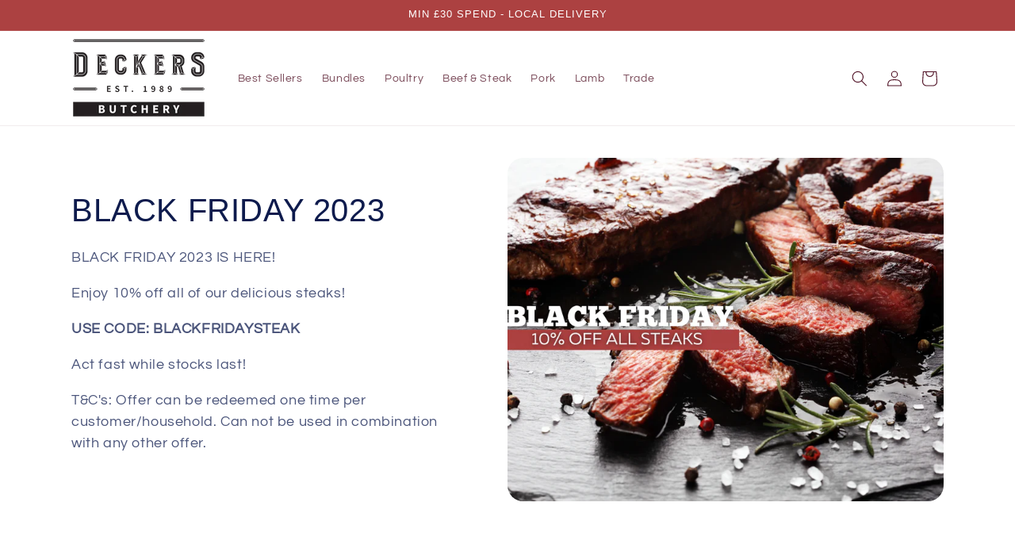

--- FILE ---
content_type: text/html; charset=utf-8
request_url: https://deckersbutchery.co.uk/collections/black-friday-2023
body_size: 28882
content:
<!doctype html>
<html class="js" lang="en">
  <head>
    <meta charset="utf-8">
    <meta http-equiv="X-UA-Compatible" content="IE=edge">
    <meta name="viewport" content="width=device-width,initial-scale=1">
    <meta name="theme-color" content="">
    <link rel="canonical" href="https://deckersbutchery.co.uk/collections/black-friday-2023"><link rel="preconnect" href="https://fonts.shopifycdn.com" crossorigin><title>
      DECKERS BUTCHERY ROCHDALE | BLACK FRIDAY 2023
 &ndash; Deckers Butchery</title>

    
      <meta name="description" content="BLACK FRIDAY 2023 IS HERE! Enjoy 10% off all of our delicious steaks! USE CODE: BLACKFRIDAYSTEAK Act fast while stocks last! T&amp;amp;C&#39;s: Offer can be redeemed one time per customer/household. Can not be used in combination with any other offer.">
    

    

<meta property="og:site_name" content="Deckers Butchery">
<meta property="og:url" content="https://deckersbutchery.co.uk/collections/black-friday-2023">
<meta property="og:title" content="DECKERS BUTCHERY ROCHDALE | BLACK FRIDAY 2023">
<meta property="og:type" content="website">
<meta property="og:description" content="BLACK FRIDAY 2023 IS HERE! Enjoy 10% off all of our delicious steaks! USE CODE: BLACKFRIDAYSTEAK Act fast while stocks last! T&amp;amp;C&#39;s: Offer can be redeemed one time per customer/household. Can not be used in combination with any other offer."><meta property="og:image" content="http://deckersbutchery.co.uk/cdn/shop/collections/BLACK_FRIDAY_COLLECTION_CARD.png?v=1700755079">
  <meta property="og:image:secure_url" content="https://deckersbutchery.co.uk/cdn/shop/collections/BLACK_FRIDAY_COLLECTION_CARD.png?v=1700755079">
  <meta property="og:image:width" content="1792">
  <meta property="og:image:height" content="1344"><meta name="twitter:card" content="summary_large_image">
<meta name="twitter:title" content="DECKERS BUTCHERY ROCHDALE | BLACK FRIDAY 2023">
<meta name="twitter:description" content="BLACK FRIDAY 2023 IS HERE! Enjoy 10% off all of our delicious steaks! USE CODE: BLACKFRIDAYSTEAK Act fast while stocks last! T&amp;amp;C&#39;s: Offer can be redeemed one time per customer/household. Can not be used in combination with any other offer.">


    <script src="//deckersbutchery.co.uk/cdn/shop/t/12/assets/constants.js?v=132983761750457495441723803231" defer="defer"></script>
    <script src="//deckersbutchery.co.uk/cdn/shop/t/12/assets/pubsub.js?v=158357773527763999511723803231" defer="defer"></script>
    <script src="//deckersbutchery.co.uk/cdn/shop/t/12/assets/global.js?v=88558128918567037191723803231" defer="defer"></script>
    <script src="//deckersbutchery.co.uk/cdn/shop/t/12/assets/details-disclosure.js?v=13653116266235556501723803231" defer="defer"></script>
    <script src="//deckersbutchery.co.uk/cdn/shop/t/12/assets/details-modal.js?v=25581673532751508451723803231" defer="defer"></script>
    <script src="//deckersbutchery.co.uk/cdn/shop/t/12/assets/search-form.js?v=133129549252120666541723803232" defer="defer"></script><script src="//deckersbutchery.co.uk/cdn/shop/t/12/assets/animations.js?v=88693664871331136111723803230" defer="defer"></script><script>window.performance && window.performance.mark && window.performance.mark('shopify.content_for_header.start');</script><meta name="google-site-verification" content="zphohjV2Lv2Ah9jWlag64W_lWRxqmDBswkJ_4k8105Q">
<meta id="shopify-digital-wallet" name="shopify-digital-wallet" content="/1363935319/digital_wallets/dialog">
<link rel="alternate" type="application/atom+xml" title="Feed" href="/collections/black-friday-2023.atom" />
<link rel="alternate" type="application/json+oembed" href="https://deckersbutchery.co.uk/collections/black-friday-2023.oembed">
<script async="async" src="/checkouts/internal/preloads.js?locale=en-GB"></script>
<script id="shopify-features" type="application/json">{"accessToken":"6eda82ba8407165b184f2c732d17f4b8","betas":["rich-media-storefront-analytics"],"domain":"deckersbutchery.co.uk","predictiveSearch":true,"shopId":1363935319,"locale":"en"}</script>
<script>var Shopify = Shopify || {};
Shopify.shop = "deckers-butchery.myshopify.com";
Shopify.locale = "en";
Shopify.currency = {"active":"GBP","rate":"1.0"};
Shopify.country = "GB";
Shopify.theme = {"name":"Updated copy of Zapiet 2.0V2 Copy of Updated co...","id":139703779480,"schema_name":"Refresh","schema_version":"15.0.1","theme_store_id":1567,"role":"main"};
Shopify.theme.handle = "null";
Shopify.theme.style = {"id":null,"handle":null};
Shopify.cdnHost = "deckersbutchery.co.uk/cdn";
Shopify.routes = Shopify.routes || {};
Shopify.routes.root = "/";</script>
<script type="module">!function(o){(o.Shopify=o.Shopify||{}).modules=!0}(window);</script>
<script>!function(o){function n(){var o=[];function n(){o.push(Array.prototype.slice.apply(arguments))}return n.q=o,n}var t=o.Shopify=o.Shopify||{};t.loadFeatures=n(),t.autoloadFeatures=n()}(window);</script>
<script id="shop-js-analytics" type="application/json">{"pageType":"collection"}</script>
<script defer="defer" async type="module" src="//deckersbutchery.co.uk/cdn/shopifycloud/shop-js/modules/v2/client.init-shop-cart-sync_C5BV16lS.en.esm.js"></script>
<script defer="defer" async type="module" src="//deckersbutchery.co.uk/cdn/shopifycloud/shop-js/modules/v2/chunk.common_CygWptCX.esm.js"></script>
<script type="module">
  await import("//deckersbutchery.co.uk/cdn/shopifycloud/shop-js/modules/v2/client.init-shop-cart-sync_C5BV16lS.en.esm.js");
await import("//deckersbutchery.co.uk/cdn/shopifycloud/shop-js/modules/v2/chunk.common_CygWptCX.esm.js");

  window.Shopify.SignInWithShop?.initShopCartSync?.({"fedCMEnabled":true,"windoidEnabled":true});

</script>
<script id="__st">var __st={"a":1363935319,"offset":0,"reqid":"455aab00-119b-4df8-8c7b-1fc85f3e0c76-1768688122","pageurl":"deckersbutchery.co.uk\/collections\/black-friday-2023","u":"808b9f945b0a","p":"collection","rtyp":"collection","rid":293974933656};</script>
<script>window.ShopifyPaypalV4VisibilityTracking = true;</script>
<script id="captcha-bootstrap">!function(){'use strict';const t='contact',e='account',n='new_comment',o=[[t,t],['blogs',n],['comments',n],[t,'customer']],c=[[e,'customer_login'],[e,'guest_login'],[e,'recover_customer_password'],[e,'create_customer']],r=t=>t.map((([t,e])=>`form[action*='/${t}']:not([data-nocaptcha='true']) input[name='form_type'][value='${e}']`)).join(','),a=t=>()=>t?[...document.querySelectorAll(t)].map((t=>t.form)):[];function s(){const t=[...o],e=r(t);return a(e)}const i='password',u='form_key',d=['recaptcha-v3-token','g-recaptcha-response','h-captcha-response',i],f=()=>{try{return window.sessionStorage}catch{return}},m='__shopify_v',_=t=>t.elements[u];function p(t,e,n=!1){try{const o=window.sessionStorage,c=JSON.parse(o.getItem(e)),{data:r}=function(t){const{data:e,action:n}=t;return t[m]||n?{data:e,action:n}:{data:t,action:n}}(c);for(const[e,n]of Object.entries(r))t.elements[e]&&(t.elements[e].value=n);n&&o.removeItem(e)}catch(o){console.error('form repopulation failed',{error:o})}}const l='form_type',E='cptcha';function T(t){t.dataset[E]=!0}const w=window,h=w.document,L='Shopify',v='ce_forms',y='captcha';let A=!1;((t,e)=>{const n=(g='f06e6c50-85a8-45c8-87d0-21a2b65856fe',I='https://cdn.shopify.com/shopifycloud/storefront-forms-hcaptcha/ce_storefront_forms_captcha_hcaptcha.v1.5.2.iife.js',D={infoText:'Protected by hCaptcha',privacyText:'Privacy',termsText:'Terms'},(t,e,n)=>{const o=w[L][v],c=o.bindForm;if(c)return c(t,g,e,D).then(n);var r;o.q.push([[t,g,e,D],n]),r=I,A||(h.body.append(Object.assign(h.createElement('script'),{id:'captcha-provider',async:!0,src:r})),A=!0)});var g,I,D;w[L]=w[L]||{},w[L][v]=w[L][v]||{},w[L][v].q=[],w[L][y]=w[L][y]||{},w[L][y].protect=function(t,e){n(t,void 0,e),T(t)},Object.freeze(w[L][y]),function(t,e,n,w,h,L){const[v,y,A,g]=function(t,e,n){const i=e?o:[],u=t?c:[],d=[...i,...u],f=r(d),m=r(i),_=r(d.filter((([t,e])=>n.includes(e))));return[a(f),a(m),a(_),s()]}(w,h,L),I=t=>{const e=t.target;return e instanceof HTMLFormElement?e:e&&e.form},D=t=>v().includes(t);t.addEventListener('submit',(t=>{const e=I(t);if(!e)return;const n=D(e)&&!e.dataset.hcaptchaBound&&!e.dataset.recaptchaBound,o=_(e),c=g().includes(e)&&(!o||!o.value);(n||c)&&t.preventDefault(),c&&!n&&(function(t){try{if(!f())return;!function(t){const e=f();if(!e)return;const n=_(t);if(!n)return;const o=n.value;o&&e.removeItem(o)}(t);const e=Array.from(Array(32),(()=>Math.random().toString(36)[2])).join('');!function(t,e){_(t)||t.append(Object.assign(document.createElement('input'),{type:'hidden',name:u})),t.elements[u].value=e}(t,e),function(t,e){const n=f();if(!n)return;const o=[...t.querySelectorAll(`input[type='${i}']`)].map((({name:t})=>t)),c=[...d,...o],r={};for(const[a,s]of new FormData(t).entries())c.includes(a)||(r[a]=s);n.setItem(e,JSON.stringify({[m]:1,action:t.action,data:r}))}(t,e)}catch(e){console.error('failed to persist form',e)}}(e),e.submit())}));const S=(t,e)=>{t&&!t.dataset[E]&&(n(t,e.some((e=>e===t))),T(t))};for(const o of['focusin','change'])t.addEventListener(o,(t=>{const e=I(t);D(e)&&S(e,y())}));const B=e.get('form_key'),M=e.get(l),P=B&&M;t.addEventListener('DOMContentLoaded',(()=>{const t=y();if(P)for(const e of t)e.elements[l].value===M&&p(e,B);[...new Set([...A(),...v().filter((t=>'true'===t.dataset.shopifyCaptcha))])].forEach((e=>S(e,t)))}))}(h,new URLSearchParams(w.location.search),n,t,e,['guest_login'])})(!0,!0)}();</script>
<script integrity="sha256-4kQ18oKyAcykRKYeNunJcIwy7WH5gtpwJnB7kiuLZ1E=" data-source-attribution="shopify.loadfeatures" defer="defer" src="//deckersbutchery.co.uk/cdn/shopifycloud/storefront/assets/storefront/load_feature-a0a9edcb.js" crossorigin="anonymous"></script>
<script data-source-attribution="shopify.dynamic_checkout.dynamic.init">var Shopify=Shopify||{};Shopify.PaymentButton=Shopify.PaymentButton||{isStorefrontPortableWallets:!0,init:function(){window.Shopify.PaymentButton.init=function(){};var t=document.createElement("script");t.src="https://deckersbutchery.co.uk/cdn/shopifycloud/portable-wallets/latest/portable-wallets.en.js",t.type="module",document.head.appendChild(t)}};
</script>
<script data-source-attribution="shopify.dynamic_checkout.buyer_consent">
  function portableWalletsHideBuyerConsent(e){var t=document.getElementById("shopify-buyer-consent"),n=document.getElementById("shopify-subscription-policy-button");t&&n&&(t.classList.add("hidden"),t.setAttribute("aria-hidden","true"),n.removeEventListener("click",e))}function portableWalletsShowBuyerConsent(e){var t=document.getElementById("shopify-buyer-consent"),n=document.getElementById("shopify-subscription-policy-button");t&&n&&(t.classList.remove("hidden"),t.removeAttribute("aria-hidden"),n.addEventListener("click",e))}window.Shopify?.PaymentButton&&(window.Shopify.PaymentButton.hideBuyerConsent=portableWalletsHideBuyerConsent,window.Shopify.PaymentButton.showBuyerConsent=portableWalletsShowBuyerConsent);
</script>
<script data-source-attribution="shopify.dynamic_checkout.cart.bootstrap">document.addEventListener("DOMContentLoaded",(function(){function t(){return document.querySelector("shopify-accelerated-checkout-cart, shopify-accelerated-checkout")}if(t())Shopify.PaymentButton.init();else{new MutationObserver((function(e,n){t()&&(Shopify.PaymentButton.init(),n.disconnect())})).observe(document.body,{childList:!0,subtree:!0})}}));
</script>
<script id="sections-script" data-sections="header" defer="defer" src="//deckersbutchery.co.uk/cdn/shop/t/12/compiled_assets/scripts.js?751"></script>
<script>window.performance && window.performance.mark && window.performance.mark('shopify.content_for_header.end');</script>


    <style data-shopify>
      @font-face {
  font-family: Questrial;
  font-weight: 400;
  font-style: normal;
  font-display: swap;
  src: url("//deckersbutchery.co.uk/cdn/fonts/questrial/questrial_n4.66abac5d8209a647b4bf8089b0451928ef144c07.woff2") format("woff2"),
       url("//deckersbutchery.co.uk/cdn/fonts/questrial/questrial_n4.e86c53e77682db9bf4b0ee2dd71f214dc16adda4.woff") format("woff");
}

      
      
      
      

      
        :root,
        .color-background-1 {
          --color-background: 255,255,255;
        
          --gradient-background: #ffffff;
        

        

        --color-foreground: 14,27,77;
        --color-background-contrast: 191,191,191;
        --color-shadow: 14,27,77;
        --color-button: 71,112,219;
        --color-button-text: 239,240,245;
        --color-secondary-button: 255,255,255;
        --color-secondary-button-text: 14,27,77;
        --color-link: 14,27,77;
        --color-badge-foreground: 14,27,77;
        --color-badge-background: 255,255,255;
        --color-badge-border: 14,27,77;
        --payment-terms-background-color: rgb(255 255 255);
      }
      
        
        .color-background-2 {
          --color-background: 255,255,255;
        
          --gradient-background: #ffffff;
        

        

        --color-foreground: 77,14,34;
        --color-background-contrast: 191,191,191;
        --color-shadow: 14,27,77;
        --color-button: 172,65,65;
        --color-button-text: 255,255,255;
        --color-secondary-button: 255,255,255;
        --color-secondary-button-text: 14,27,77;
        --color-link: 14,27,77;
        --color-badge-foreground: 77,14,34;
        --color-badge-background: 255,255,255;
        --color-badge-border: 77,14,34;
        --payment-terms-background-color: rgb(255 255 255);
      }
      
        
        .color-inverse {
          --color-background: 172,65,65;
        
          --gradient-background: #ac4141;
        

        

        --color-foreground: 255,255,255;
        --color-background-contrast: 79,30,30;
        --color-shadow: 172,65,65;
        --color-button: 255,255,255;
        --color-button-text: 172,65,65;
        --color-secondary-button: 172,65,65;
        --color-secondary-button-text: 255,255,255;
        --color-link: 255,255,255;
        --color-badge-foreground: 255,255,255;
        --color-badge-background: 172,65,65;
        --color-badge-border: 255,255,255;
        --payment-terms-background-color: rgb(172 65 65);
      }
      
        
        .color-accent-1 {
          --color-background: 71,112,219;
        
          --gradient-background: #4770db;
        

        

        --color-foreground: 255,255,255;
        --color-background-contrast: 27,57,136;
        --color-shadow: 14,27,77;
        --color-button: 255,255,255;
        --color-button-text: 71,112,219;
        --color-secondary-button: 71,112,219;
        --color-secondary-button-text: 255,255,255;
        --color-link: 255,255,255;
        --color-badge-foreground: 255,255,255;
        --color-badge-background: 71,112,219;
        --color-badge-border: 255,255,255;
        --payment-terms-background-color: rgb(71 112 219);
      }
      
        
        .color-accent-2 {
          --color-background: 227,36,2;
        
          --gradient-background: #e32402;
        

        

        --color-foreground: 255,255,255;
        --color-background-contrast: 101,16,1;
        --color-shadow: 14,27,77;
        --color-button: 255,255,255;
        --color-button-text: 227,36,2;
        --color-secondary-button: 227,36,2;
        --color-secondary-button-text: 255,255,255;
        --color-link: 255,255,255;
        --color-badge-foreground: 255,255,255;
        --color-badge-background: 227,36,2;
        --color-badge-border: 255,255,255;
        --payment-terms-background-color: rgb(227 36 2);
      }
      

      body, .color-background-1, .color-background-2, .color-inverse, .color-accent-1, .color-accent-2 {
        color: rgba(var(--color-foreground), 0.75);
        background-color: rgb(var(--color-background));
      }

      :root {
        --font-body-family: Questrial, sans-serif;
        --font-body-style: normal;
        --font-body-weight: 400;
        --font-body-weight-bold: 700;

        --font-heading-family: "system_ui", -apple-system, 'Segoe UI', Roboto, 'Helvetica Neue', 'Noto Sans', 'Liberation Sans', Arial, sans-serif, 'Apple Color Emoji', 'Segoe UI Emoji', 'Segoe UI Symbol', 'Noto Color Emoji';
        --font-heading-style: normal;
        --font-heading-weight: 400;

        --font-body-scale: 1.0;
        --font-heading-scale: 1.0;

        --media-padding: px;
        --media-border-opacity: 0.1;
        --media-border-width: 0px;
        --media-radius: 20px;
        --media-shadow-opacity: 0.0;
        --media-shadow-horizontal-offset: 0px;
        --media-shadow-vertical-offset: 4px;
        --media-shadow-blur-radius: 5px;
        --media-shadow-visible: 0;

        --page-width: 120rem;
        --page-width-margin: 0rem;

        --product-card-image-padding: 1.6rem;
        --product-card-corner-radius: 1.8rem;
        --product-card-text-alignment: left;
        --product-card-border-width: 0.1rem;
        --product-card-border-opacity: 1.0;
        --product-card-shadow-opacity: 0.0;
        --product-card-shadow-visible: 0;
        --product-card-shadow-horizontal-offset: 0.0rem;
        --product-card-shadow-vertical-offset: 0.4rem;
        --product-card-shadow-blur-radius: 0.5rem;

        --collection-card-image-padding: 1.6rem;
        --collection-card-corner-radius: 1.8rem;
        --collection-card-text-alignment: left;
        --collection-card-border-width: 0.1rem;
        --collection-card-border-opacity: 1.0;
        --collection-card-shadow-opacity: 0.0;
        --collection-card-shadow-visible: 0;
        --collection-card-shadow-horizontal-offset: 0.0rem;
        --collection-card-shadow-vertical-offset: 0.4rem;
        --collection-card-shadow-blur-radius: 0.5rem;

        --blog-card-image-padding: 1.6rem;
        --blog-card-corner-radius: 1.8rem;
        --blog-card-text-alignment: left;
        --blog-card-border-width: 0.1rem;
        --blog-card-border-opacity: 1.0;
        --blog-card-shadow-opacity: 0.0;
        --blog-card-shadow-visible: 0;
        --blog-card-shadow-horizontal-offset: 0.0rem;
        --blog-card-shadow-vertical-offset: 0.4rem;
        --blog-card-shadow-blur-radius: 0.5rem;

        --badge-corner-radius: 0.0rem;

        --popup-border-width: 1px;
        --popup-border-opacity: 0.1;
        --popup-corner-radius: 18px;
        --popup-shadow-opacity: 0.0;
        --popup-shadow-horizontal-offset: 0px;
        --popup-shadow-vertical-offset: 4px;
        --popup-shadow-blur-radius: 5px;

        --drawer-border-width: 0px;
        --drawer-border-opacity: 0.1;
        --drawer-shadow-opacity: 0.0;
        --drawer-shadow-horizontal-offset: 0px;
        --drawer-shadow-vertical-offset: 4px;
        --drawer-shadow-blur-radius: 5px;

        --spacing-sections-desktop: 0px;
        --spacing-sections-mobile: 0px;

        --grid-desktop-vertical-spacing: 28px;
        --grid-desktop-horizontal-spacing: 28px;
        --grid-mobile-vertical-spacing: 14px;
        --grid-mobile-horizontal-spacing: 14px;

        --text-boxes-border-opacity: 0.1;
        --text-boxes-border-width: 0px;
        --text-boxes-radius: 20px;
        --text-boxes-shadow-opacity: 0.0;
        --text-boxes-shadow-visible: 0;
        --text-boxes-shadow-horizontal-offset: 0px;
        --text-boxes-shadow-vertical-offset: 4px;
        --text-boxes-shadow-blur-radius: 5px;

        --buttons-radius: 40px;
        --buttons-radius-outset: 41px;
        --buttons-border-width: 1px;
        --buttons-border-opacity: 1.0;
        --buttons-shadow-opacity: 0.0;
        --buttons-shadow-visible: 0;
        --buttons-shadow-horizontal-offset: 0px;
        --buttons-shadow-vertical-offset: 4px;
        --buttons-shadow-blur-radius: 5px;
        --buttons-border-offset: 0.3px;

        --inputs-radius: 26px;
        --inputs-border-width: 1px;
        --inputs-border-opacity: 0.55;
        --inputs-shadow-opacity: 0.0;
        --inputs-shadow-horizontal-offset: 0px;
        --inputs-margin-offset: 0px;
        --inputs-shadow-vertical-offset: 0px;
        --inputs-shadow-blur-radius: 5px;
        --inputs-radius-outset: 27px;

        --variant-pills-radius: 40px;
        --variant-pills-border-width: 1px;
        --variant-pills-border-opacity: 0.55;
        --variant-pills-shadow-opacity: 0.0;
        --variant-pills-shadow-horizontal-offset: 0px;
        --variant-pills-shadow-vertical-offset: 4px;
        --variant-pills-shadow-blur-radius: 5px;
      }

      *,
      *::before,
      *::after {
        box-sizing: inherit;
      }

      html {
        box-sizing: border-box;
        font-size: calc(var(--font-body-scale) * 62.5%);
        height: 100%;
      }

      body {
        display: grid;
        grid-template-rows: auto auto 1fr auto;
        grid-template-columns: 100%;
        min-height: 100%;
        margin: 0;
        font-size: 1.5rem;
        letter-spacing: 0.06rem;
        line-height: calc(1 + 0.8 / var(--font-body-scale));
        font-family: var(--font-body-family);
        font-style: var(--font-body-style);
        font-weight: var(--font-body-weight);
      }

      @media screen and (min-width: 750px) {
        body {
          font-size: 1.6rem;
        }
      }
    </style>

    <link href="//deckersbutchery.co.uk/cdn/shop/t/12/assets/base.css?v=144968985024194912401723803230" rel="stylesheet" type="text/css" media="all" />
    <link rel="stylesheet" href="//deckersbutchery.co.uk/cdn/shop/t/12/assets/component-cart-items.css?v=127384614032664249911723803230" media="print" onload="this.media='all'"><link href="//deckersbutchery.co.uk/cdn/shop/t/12/assets/component-cart-drawer.css?v=19530961819213608911723803230" rel="stylesheet" type="text/css" media="all" />
      <link href="//deckersbutchery.co.uk/cdn/shop/t/12/assets/component-cart.css?v=165982380921400067651723803230" rel="stylesheet" type="text/css" media="all" />
      <link href="//deckersbutchery.co.uk/cdn/shop/t/12/assets/component-totals.css?v=15906652033866631521723803231" rel="stylesheet" type="text/css" media="all" />
      <link href="//deckersbutchery.co.uk/cdn/shop/t/12/assets/component-price.css?v=70172745017360139101723803230" rel="stylesheet" type="text/css" media="all" />
      <link href="//deckersbutchery.co.uk/cdn/shop/t/12/assets/component-discounts.css?v=152760482443307489271723803230" rel="stylesheet" type="text/css" media="all" />

      <link rel="preload" as="font" href="//deckersbutchery.co.uk/cdn/fonts/questrial/questrial_n4.66abac5d8209a647b4bf8089b0451928ef144c07.woff2" type="font/woff2" crossorigin>
      
<link
        rel="stylesheet"
        href="//deckersbutchery.co.uk/cdn/shop/t/12/assets/component-predictive-search.css?v=118923337488134913561723803230"
        media="print"
        onload="this.media='all'"
      ><script>
      if (Shopify.designMode) {
        document.documentElement.classList.add('shopify-design-mode');
      }
    </script>
  <!-- BEGIN app block: shopify://apps/zapiet-pickup-delivery/blocks/app-embed/5599aff0-8af1-473a-a372-ecd72a32b4d5 -->









    <style>#storePickupApp {
}</style>




<script type="text/javascript">
    var zapietTranslations = {};

    window.ZapietMethods = {"delivery":{"active":true,"enabled":true,"name":"Delivery","sort":0,"status":{"condition":"price","operator":"lessthan","value":3000,"enabled":false,"product_conditions":{"enabled":false,"value":"EMPLOYEE","enable":true,"property":"tags","hide_button":false}},"button":{"type":"default","default":null,"hover":"","active":null}},"pickup":{"active":false,"enabled":false,"name":"Pickup","sort":1,"status":{"condition":"price","operator":"morethan","value":0,"enabled":true,"product_conditions":{"enabled":false,"value":"Delivery Only,Shipping Only","enable":false,"property":"tags","hide_button":false}},"button":{"type":"default","default":null,"hover":"","active":null}},"shipping":{"active":false,"enabled":false,"name":"Shipping","sort":2,"status":{"condition":"price","operator":"morethan","value":3000,"enabled":true,"product_conditions":{"enabled":false,"value":"Delivery Only,Pickup Only","enable":false,"property":"tags","hide_button":false}},"button":{"type":"default","default":null,"hover":"","active":null}}}
    window.ZapietEvent = {
        listen: function(eventKey, callback) {
            if (!this.listeners) {
                this.listeners = [];
            }
            this.listeners.push({
                eventKey: eventKey,
                callback: callback
            });
        },
    };

    

    
        
        var language_settings = {"enable_app":true,"enable_geo_search_for_pickups":false,"pickup_region_filter_enabled":false,"pickup_region_filter_field":null,"currency":"GBP","weight_format":"kg","pickup.enable_map":true,"delivery_validation_method":"partial_postcode_matching","base_country_name":"United Kingdom","base_country_code":"GB","method_display_style":"default","default_method_display_style":"classic","date_format":"l, F j, Y","time_format":"h:i A","week_day_start":"Sun","pickup_address_format":"<span class=\"name\"><strong>{{company_name}}</strong></span><span class=\"address\">{{address_line_1}}<br>{{city}}, {{postal_code}}</span><span class=\"distance\">{{distance}}</span>{{more_information}}","rates_enabled":true,"payment_customization_enabled":false,"distance_format":"mi","enable_delivery_address_autocompletion":false,"enable_delivery_current_location":false,"enable_pickup_address_autocompletion":false,"pickup_date_picker_enabled":true,"pickup_time_picker_enabled":true,"delivery_note_enabled":false,"delivery_note_required":false,"delivery_date_picker_enabled":true,"delivery_time_picker_enabled":false,"shipping.date_picker_enabled":true,"delivery_validate_cart":false,"pickup_validate_cart":false,"gmak":"QUl6YVN5QmR3VTlCZmhqNTBLal9WMUZmTDlnSVZfc1hFRUV5NVJJ","enable_checkout_locale":true,"enable_checkout_url":false,"disable_widget_for_digital_items":false,"disable_widget_for_product_handles":"gift-card","colors":{"widget_active_background_color":null,"widget_active_border_color":null,"widget_active_icon_color":null,"widget_active_text_color":null,"widget_inactive_background_color":null,"widget_inactive_border_color":null,"widget_inactive_icon_color":null,"widget_inactive_text_color":null},"delivery_validator":{"enabled":false,"show_on_page_load":true,"sticky":false},"checkout":{"delivery":{"discount_code":null,"prepopulate_shipping_address":false,"preselect_first_available_time":true},"pickup":{"discount_code":null,"prepopulate_shipping_address":true,"customer_phone_required":false,"preselect_first_location":true,"preselect_first_available_time":true},"shipping":{"discount_code":""}},"day_name_attribute_enabled":false,"methods":{"delivery":{"active":true,"enabled":true,"name":"Delivery","sort":0,"status":{"condition":"price","operator":"lessthan","value":3000,"enabled":false,"product_conditions":{"enabled":false,"value":"EMPLOYEE","enable":true,"property":"tags","hide_button":false}},"button":{"type":"default","default":null,"hover":"","active":null}},"pickup":{"active":false,"enabled":false,"name":"Pickup","sort":1,"status":{"condition":"price","operator":"morethan","value":0,"enabled":true,"product_conditions":{"enabled":false,"value":"Delivery Only,Shipping Only","enable":false,"property":"tags","hide_button":false}},"button":{"type":"default","default":null,"hover":"","active":null}},"shipping":{"active":false,"enabled":false,"name":"Shipping","sort":2,"status":{"condition":"price","operator":"morethan","value":3000,"enabled":true,"product_conditions":{"enabled":false,"value":"Delivery Only,Pickup Only","enable":false,"property":"tags","hide_button":false}},"button":{"type":"default","default":null,"hover":"","active":null}}},"translations":{"methods":{"shipping":"Shipping","pickup":"Pickups","delivery":"Delivery"},"calendar":{"january":"January","february":"February","march":"March","april":"April","may":"May","june":"June","july":"July","august":"August","september":"September","october":"October","november":"November","december":"December","sunday":"Sun","monday":"Mon","tuesday":"Tue","wednesday":"Wed","thursday":"Thu","friday":"Fri","saturday":"Sat","today":null,"close":null,"labelMonthNext":"Next month","labelMonthPrev":"Previous month","labelMonthSelect":"Select a month","labelYearSelect":"Select a year","and":"and","between":"between"},"pickup":{"checkout_button":"Checkout","location_label":"Choose a location.","could_not_find_location":"Sorry, we could not find your location.","datepicker_label":"Choose a date and time.","datepicker_placeholder":"Choose a date and time.","date_time_output":"{{DATE}} at {{TIME}}","location_placeholder":"Enter your postal code ...","filter_by_region_placeholder":"Filter by region","heading":"Store Pickup","note":null,"max_order_total":"Maximum order value for pickup is £0.00","max_order_weight":"Maximum order weight for pickup is {{ weight }}","min_order_total":"Minimum order value for pickup is £0.00","min_order_weight":"Minimum order weight for pickup is {{ weight }}","more_information":"More information","no_date_time_selected":"Please select a date & time.","no_locations_found":"Sorry, pickup is not available for your selected items.","no_locations_region":"Sorry, pickup is not available in your region.","cart_eligibility_error":"Sorry, pickup is not available for your selected items.","opening_hours":"Opening hours","locations_found":"Please select a pickup location:","dates_not_available":"Sorry, your selected items are not currently available for pickup.","checkout_error":"Please select a date and time for pickup.","location_error":"Please select a pickup location.","preselect_first_available_time":"Select a time","method_not_available":"Not available"},"delivery":{"checkout_button":"Checkout","could_not_find_location":"Sorry, we could not find your location.","datepicker_label":"Choose a date and time.","datepicker_placeholder":"Choose a date and time.","date_time_output":"{{DATE}} between {{SLOT_START_TIME}} and {{SLOT_END_TIME}}","delivery_note_label":"Please enter delivery instructions (optional)","delivery_validator_button_label":"Go","delivery_validator_eligible_button_label":"Continue shopping","delivery_validator_eligible_content":"To start shopping just click the button below","delivery_validator_eligible_heading":"Great, we deliver to your area!","delivery_validator_error_button_label":"Continue shopping","delivery_validator_error_content":"Sorry, it looks like we have encountered an unexpected error. Please try again.","delivery_validator_error_heading":"An error occured","delivery_validator_not_eligible_button_label":"Continue shopping","delivery_validator_not_eligible_content":"You are more then welcome to continue browsing our store","delivery_validator_not_eligible_heading":"Sorry, we do not deliver to your area","delivery_validator_placeholder":"Enter your postal code ...","delivery_validator_prelude":"Do we deliver?","available":"Great! You are eligible for delivery.","heading":"Local Delivery","note":"Enter your postal code to check if you are eligible for local delivery:","max_order_total":"Maximum order value for delivery is £30.00","max_order_weight":"Maximum order weight for delivery is {{ weight }}","min_order_total":"Minimum order value for delivery is £30.00","min_order_weight":"Minimum order weight for delivery is {{ weight }}","delivery_note_error":"Please enter delivery instructions","no_date_time_selected":"Please select a date & time for delivery.","cart_eligibility_error":"Sorry, delivery is not available for your selected items.","delivery_note_label_required":"Please enter delivery instructions (required)","location_placeholder":"Enter your postal code ...","not_available":"Sorry, delivery is not available in your area.","dates_not_available":"Sorry, your selected items are not currently available for delivery.","checkout_error":"Please enter a valid postcode and select your preferred date and time for delivery.","delivery_validator_eligible_button_link":"#","delivery_validator_not_eligible_button_link":"#","delivery_validator_error_button_link":"#","preselect_first_available_time":"Select a time","method_not_available":"Not available"},"shipping":{"checkout_button":"Checkout","datepicker_placeholder":"Choose a date.","heading":"Shipping","note":"Please click the checkout button to continue.","max_order_total":"Maximum order value for shipping is £30.00","max_order_weight":"Maximum order weight for shipping is {{ weight }}","min_order_total":"Minimum order value for shipping is £30.00","min_order_weight":"Minimum order weight for shipping is {{ weight }}","cart_eligibility_error":"Sorry, shipping is not available for your selected items.","checkout_error":"Please choose a date for shipping.","method_not_available":"Not available"},"widget":{"zapiet_id_error":"There was a problem adding the Zapiet ID to your cart","attributes_error":"There was a problem adding the attributes to your cart","no_delivery_options_available":"No delivery options are available for your products","no_checkout_method_error":"Please select a delivery option"},"order_status":{"pickup_details_heading":"Pickup details","pickup_details_text":"Your order will be ready for collection at our {{ Pickup-Location-Company }} location{% if Pickup-Date %} on {{ Pickup-Date | date: \"%A, %d %B\" }}{% if Pickup-Time %} at {{ Pickup-Time }}{% endif %}{% endif %}","delivery_details_heading":"Delivery details","delivery_details_text":"Your order will be delivered locally by our team{% if Delivery-Date %} on the {{ Delivery-Date | date: \"%A, %d %B\" }}{% if Delivery-Time %} between {{ Delivery-Time }}{% endif %}{% endif %}","shipping_details_heading":"Shipping details","shipping_details_text":"Your order will arrive soon{% if Shipping-Date %} on the {{ Shipping-Date | date: \"%A, %d %B\" }}{% endif %}"},"product_widget":{"title":"Delivery and pickup options:","pickup_at":"Pickup at {{ location }}","ready_for_collection":"Ready for collection from","on":"on","view_all_stores":"View all stores","pickup_not_available_item":"Pickup not available for this item","delivery_not_available_location":"Delivery not available for {{ postal_code }}","delivered_by":"Delivered by {{ date }}","delivered_today":"Delivered today","change":"Change","tomorrow":"tomorrow","today":"today","delivery_to":"Delivery to {{ postal_code }}","showing_options_for":"Showing options for {{ postal_code }}","modal_heading":"Select a store for pickup","modal_subheading":"Showing stores near {{ postal_code }}","show_opening_hours":"Show opening hours","hide_opening_hours":"Hide opening hours","closed":"Closed","input_placeholder":"Enter your postal code","input_button":"Check","input_error":"Add a postal code to check available delivery and pickup options.","pickup_available":"Pickup available","not_available":"Not available","select":"Select","selected":"Selected","find_a_store":"Find a store"},"shipping_language_code":"en","delivery_language_code":"en-AU","pickup_language_code":"en-CA"},"default_language":"en","region":"us-2","api_region":"api-us","enable_zapiet_id_all_items":false,"widget_restore_state_on_load":false,"draft_orders_enabled":false,"preselect_checkout_method":true,"widget_show_could_not_locate_div_error":true,"checkout_extension_enabled":false,"show_pickup_consent_checkbox":false,"show_delivery_consent_checkbox":false,"subscription_paused":false,"pickup_note_enabled":false,"pickup_note_required":false,"shipping_note_enabled":false,"shipping_note_required":false};
        zapietTranslations["en"] = language_settings.translations;
    

    function initializeZapietApp() {
        var products = [];

        

        window.ZapietCachedSettings = {
            cached_config: {"enable_app":true,"enable_geo_search_for_pickups":false,"pickup_region_filter_enabled":false,"pickup_region_filter_field":null,"currency":"GBP","weight_format":"kg","pickup.enable_map":true,"delivery_validation_method":"partial_postcode_matching","base_country_name":"United Kingdom","base_country_code":"GB","method_display_style":"default","default_method_display_style":"classic","date_format":"l, F j, Y","time_format":"h:i A","week_day_start":"Sun","pickup_address_format":"<span class=\"name\"><strong>{{company_name}}</strong></span><span class=\"address\">{{address_line_1}}<br>{{city}}, {{postal_code}}</span><span class=\"distance\">{{distance}}</span>{{more_information}}","rates_enabled":true,"payment_customization_enabled":false,"distance_format":"mi","enable_delivery_address_autocompletion":false,"enable_delivery_current_location":false,"enable_pickup_address_autocompletion":false,"pickup_date_picker_enabled":true,"pickup_time_picker_enabled":true,"delivery_note_enabled":false,"delivery_note_required":false,"delivery_date_picker_enabled":true,"delivery_time_picker_enabled":false,"shipping.date_picker_enabled":true,"delivery_validate_cart":false,"pickup_validate_cart":false,"gmak":"QUl6YVN5QmR3VTlCZmhqNTBLal9WMUZmTDlnSVZfc1hFRUV5NVJJ","enable_checkout_locale":true,"enable_checkout_url":false,"disable_widget_for_digital_items":false,"disable_widget_for_product_handles":"gift-card","colors":{"widget_active_background_color":null,"widget_active_border_color":null,"widget_active_icon_color":null,"widget_active_text_color":null,"widget_inactive_background_color":null,"widget_inactive_border_color":null,"widget_inactive_icon_color":null,"widget_inactive_text_color":null},"delivery_validator":{"enabled":false,"show_on_page_load":true,"sticky":false},"checkout":{"delivery":{"discount_code":null,"prepopulate_shipping_address":false,"preselect_first_available_time":true},"pickup":{"discount_code":null,"prepopulate_shipping_address":true,"customer_phone_required":false,"preselect_first_location":true,"preselect_first_available_time":true},"shipping":{"discount_code":""}},"day_name_attribute_enabled":false,"methods":{"delivery":{"active":true,"enabled":true,"name":"Delivery","sort":0,"status":{"condition":"price","operator":"lessthan","value":3000,"enabled":false,"product_conditions":{"enabled":false,"value":"EMPLOYEE","enable":true,"property":"tags","hide_button":false}},"button":{"type":"default","default":null,"hover":"","active":null}},"pickup":{"active":false,"enabled":false,"name":"Pickup","sort":1,"status":{"condition":"price","operator":"morethan","value":0,"enabled":true,"product_conditions":{"enabled":false,"value":"Delivery Only,Shipping Only","enable":false,"property":"tags","hide_button":false}},"button":{"type":"default","default":null,"hover":"","active":null}},"shipping":{"active":false,"enabled":false,"name":"Shipping","sort":2,"status":{"condition":"price","operator":"morethan","value":3000,"enabled":true,"product_conditions":{"enabled":false,"value":"Delivery Only,Pickup Only","enable":false,"property":"tags","hide_button":false}},"button":{"type":"default","default":null,"hover":"","active":null}}},"translations":{"methods":{"shipping":"Shipping","pickup":"Pickups","delivery":"Delivery"},"calendar":{"january":"January","february":"February","march":"March","april":"April","may":"May","june":"June","july":"July","august":"August","september":"September","october":"October","november":"November","december":"December","sunday":"Sun","monday":"Mon","tuesday":"Tue","wednesday":"Wed","thursday":"Thu","friday":"Fri","saturday":"Sat","today":null,"close":null,"labelMonthNext":"Next month","labelMonthPrev":"Previous month","labelMonthSelect":"Select a month","labelYearSelect":"Select a year","and":"and","between":"between"},"pickup":{"checkout_button":"Checkout","location_label":"Choose a location.","could_not_find_location":"Sorry, we could not find your location.","datepicker_label":"Choose a date and time.","datepicker_placeholder":"Choose a date and time.","date_time_output":"{{DATE}} at {{TIME}}","location_placeholder":"Enter your postal code ...","filter_by_region_placeholder":"Filter by region","heading":"Store Pickup","note":null,"max_order_total":"Maximum order value for pickup is £0.00","max_order_weight":"Maximum order weight for pickup is {{ weight }}","min_order_total":"Minimum order value for pickup is £0.00","min_order_weight":"Minimum order weight for pickup is {{ weight }}","more_information":"More information","no_date_time_selected":"Please select a date & time.","no_locations_found":"Sorry, pickup is not available for your selected items.","no_locations_region":"Sorry, pickup is not available in your region.","cart_eligibility_error":"Sorry, pickup is not available for your selected items.","opening_hours":"Opening hours","locations_found":"Please select a pickup location:","dates_not_available":"Sorry, your selected items are not currently available for pickup.","checkout_error":"Please select a date and time for pickup.","location_error":"Please select a pickup location.","preselect_first_available_time":"Select a time","method_not_available":"Not available"},"delivery":{"checkout_button":"Checkout","could_not_find_location":"Sorry, we could not find your location.","datepicker_label":"Choose a date and time.","datepicker_placeholder":"Choose a date and time.","date_time_output":"{{DATE}} between {{SLOT_START_TIME}} and {{SLOT_END_TIME}}","delivery_note_label":"Please enter delivery instructions (optional)","delivery_validator_button_label":"Go","delivery_validator_eligible_button_label":"Continue shopping","delivery_validator_eligible_content":"To start shopping just click the button below","delivery_validator_eligible_heading":"Great, we deliver to your area!","delivery_validator_error_button_label":"Continue shopping","delivery_validator_error_content":"Sorry, it looks like we have encountered an unexpected error. Please try again.","delivery_validator_error_heading":"An error occured","delivery_validator_not_eligible_button_label":"Continue shopping","delivery_validator_not_eligible_content":"You are more then welcome to continue browsing our store","delivery_validator_not_eligible_heading":"Sorry, we do not deliver to your area","delivery_validator_placeholder":"Enter your postal code ...","delivery_validator_prelude":"Do we deliver?","available":"Great! You are eligible for delivery.","heading":"Local Delivery","note":"Enter your postal code to check if you are eligible for local delivery:","max_order_total":"Maximum order value for delivery is £30.00","max_order_weight":"Maximum order weight for delivery is {{ weight }}","min_order_total":"Minimum order value for delivery is £30.00","min_order_weight":"Minimum order weight for delivery is {{ weight }}","delivery_note_error":"Please enter delivery instructions","no_date_time_selected":"Please select a date & time for delivery.","cart_eligibility_error":"Sorry, delivery is not available for your selected items.","delivery_note_label_required":"Please enter delivery instructions (required)","location_placeholder":"Enter your postal code ...","not_available":"Sorry, delivery is not available in your area.","dates_not_available":"Sorry, your selected items are not currently available for delivery.","checkout_error":"Please enter a valid postcode and select your preferred date and time for delivery.","delivery_validator_eligible_button_link":"#","delivery_validator_not_eligible_button_link":"#","delivery_validator_error_button_link":"#","preselect_first_available_time":"Select a time","method_not_available":"Not available"},"shipping":{"checkout_button":"Checkout","datepicker_placeholder":"Choose a date.","heading":"Shipping","note":"Please click the checkout button to continue.","max_order_total":"Maximum order value for shipping is £30.00","max_order_weight":"Maximum order weight for shipping is {{ weight }}","min_order_total":"Minimum order value for shipping is £30.00","min_order_weight":"Minimum order weight for shipping is {{ weight }}","cart_eligibility_error":"Sorry, shipping is not available for your selected items.","checkout_error":"Please choose a date for shipping.","method_not_available":"Not available"},"widget":{"zapiet_id_error":"There was a problem adding the Zapiet ID to your cart","attributes_error":"There was a problem adding the attributes to your cart","no_delivery_options_available":"No delivery options are available for your products","no_checkout_method_error":"Please select a delivery option"},"order_status":{"pickup_details_heading":"Pickup details","pickup_details_text":"Your order will be ready for collection at our {{ Pickup-Location-Company }} location{% if Pickup-Date %} on {{ Pickup-Date | date: \"%A, %d %B\" }}{% if Pickup-Time %} at {{ Pickup-Time }}{% endif %}{% endif %}","delivery_details_heading":"Delivery details","delivery_details_text":"Your order will be delivered locally by our team{% if Delivery-Date %} on the {{ Delivery-Date | date: \"%A, %d %B\" }}{% if Delivery-Time %} between {{ Delivery-Time }}{% endif %}{% endif %}","shipping_details_heading":"Shipping details","shipping_details_text":"Your order will arrive soon{% if Shipping-Date %} on the {{ Shipping-Date | date: \"%A, %d %B\" }}{% endif %}"},"product_widget":{"title":"Delivery and pickup options:","pickup_at":"Pickup at {{ location }}","ready_for_collection":"Ready for collection from","on":"on","view_all_stores":"View all stores","pickup_not_available_item":"Pickup not available for this item","delivery_not_available_location":"Delivery not available for {{ postal_code }}","delivered_by":"Delivered by {{ date }}","delivered_today":"Delivered today","change":"Change","tomorrow":"tomorrow","today":"today","delivery_to":"Delivery to {{ postal_code }}","showing_options_for":"Showing options for {{ postal_code }}","modal_heading":"Select a store for pickup","modal_subheading":"Showing stores near {{ postal_code }}","show_opening_hours":"Show opening hours","hide_opening_hours":"Hide opening hours","closed":"Closed","input_placeholder":"Enter your postal code","input_button":"Check","input_error":"Add a postal code to check available delivery and pickup options.","pickup_available":"Pickup available","not_available":"Not available","select":"Select","selected":"Selected","find_a_store":"Find a store"},"shipping_language_code":"en","delivery_language_code":"en-AU","pickup_language_code":"en-CA"},"default_language":"en","region":"us-2","api_region":"api-us","enable_zapiet_id_all_items":false,"widget_restore_state_on_load":false,"draft_orders_enabled":false,"preselect_checkout_method":true,"widget_show_could_not_locate_div_error":true,"checkout_extension_enabled":false,"show_pickup_consent_checkbox":false,"show_delivery_consent_checkbox":false,"subscription_paused":false,"pickup_note_enabled":false,"pickup_note_required":false,"shipping_note_enabled":false,"shipping_note_required":false},
            shop_identifier: 'deckers-butchery.myshopify.com',
            language_code: 'en',
            checkout_url: '/cart',
            products: products,
            translations: zapietTranslations,
            customer: {
                first_name: '',
                last_name: '',
                company: '',
                address1: '',
                address2: '',
                city: '',
                province: '',
                country: '',
                zip: '',
                phone: '',
                tags: null
            }
        }

        window.Zapiet.start(window.ZapietCachedSettings, true);

        
            window.ZapietEvent.listen('widget_loaded', function() {
                function customerHasTag(tag) {
    if (
        !ZapietCachedSettings.customer ||
        !ZapietCachedSettings.customer.tags
    ) {
        return false;
    }
    var tags = ZapietCachedSettings.customer.tags;
    for (var i = 0; i < tags.length; i++) {
        if (tags[i] == tag) {
            return true;
        }
    }
    return false;
}

if (customerHasTag("Employee")) {
    // If the customer has the EMPLOYEE tag, show delivery regardless of the order amount
    Zapiet.hide("delivery");
}
            });
        
    }

    function loadZapietStyles(href) {
        var ss = document.createElement("link");
        ss.type = "text/css";
        ss.rel = "stylesheet";
        ss.media = "all";
        ss.href = href;
        document.getElementsByTagName("head")[0].appendChild(ss);
    }

    
        loadZapietStyles("https://cdn.shopify.com/extensions/019bc157-8185-7e0c-98af-00cc3adeef8a/zapiet-pickup-delivery-1065/assets/storepickup.css");
        var zapietLoadScripts = {
            vendor: true,
            storepickup: true,
            pickup: false,
            delivery: true,
            shipping: false,
            pickup_map: true,
            validator: false
        };

        function zapietScriptLoaded(key) {
            zapietLoadScripts[key] = false;
            if (!Object.values(zapietLoadScripts).includes(true)) {
                initializeZapietApp();
            }
        }
    
</script>




    <script type="module" src="https://cdn.shopify.com/extensions/019bc157-8185-7e0c-98af-00cc3adeef8a/zapiet-pickup-delivery-1065/assets/vendor.js" onload="zapietScriptLoaded('vendor')" defer></script>
    <script type="module" src="https://cdn.shopify.com/extensions/019bc157-8185-7e0c-98af-00cc3adeef8a/zapiet-pickup-delivery-1065/assets/storepickup.js" onload="zapietScriptLoaded('storepickup')" defer></script>

    

    

    
        <script type="module" src="https://cdn.shopify.com/extensions/019bc157-8185-7e0c-98af-00cc3adeef8a/zapiet-pickup-delivery-1065/assets/delivery.js" onload="zapietScriptLoaded('delivery')" defer></script>
    

    

    
        <script type="module" src="https://cdn.shopify.com/extensions/019bc157-8185-7e0c-98af-00cc3adeef8a/zapiet-pickup-delivery-1065/assets/pickup_map.js" onload="zapietScriptLoaded('pickup_map')" defer></script>
    


<!-- END app block --><link href="https://monorail-edge.shopifysvc.com" rel="dns-prefetch">
<script>(function(){if ("sendBeacon" in navigator && "performance" in window) {try {var session_token_from_headers = performance.getEntriesByType('navigation')[0].serverTiming.find(x => x.name == '_s').description;} catch {var session_token_from_headers = undefined;}var session_cookie_matches = document.cookie.match(/_shopify_s=([^;]*)/);var session_token_from_cookie = session_cookie_matches && session_cookie_matches.length === 2 ? session_cookie_matches[1] : "";var session_token = session_token_from_headers || session_token_from_cookie || "";function handle_abandonment_event(e) {var entries = performance.getEntries().filter(function(entry) {return /monorail-edge.shopifysvc.com/.test(entry.name);});if (!window.abandonment_tracked && entries.length === 0) {window.abandonment_tracked = true;var currentMs = Date.now();var navigation_start = performance.timing.navigationStart;var payload = {shop_id: 1363935319,url: window.location.href,navigation_start,duration: currentMs - navigation_start,session_token,page_type: "collection"};window.navigator.sendBeacon("https://monorail-edge.shopifysvc.com/v1/produce", JSON.stringify({schema_id: "online_store_buyer_site_abandonment/1.1",payload: payload,metadata: {event_created_at_ms: currentMs,event_sent_at_ms: currentMs}}));}}window.addEventListener('pagehide', handle_abandonment_event);}}());</script>
<script id="web-pixels-manager-setup">(function e(e,d,r,n,o){if(void 0===o&&(o={}),!Boolean(null===(a=null===(i=window.Shopify)||void 0===i?void 0:i.analytics)||void 0===a?void 0:a.replayQueue)){var i,a;window.Shopify=window.Shopify||{};var t=window.Shopify;t.analytics=t.analytics||{};var s=t.analytics;s.replayQueue=[],s.publish=function(e,d,r){return s.replayQueue.push([e,d,r]),!0};try{self.performance.mark("wpm:start")}catch(e){}var l=function(){var e={modern:/Edge?\/(1{2}[4-9]|1[2-9]\d|[2-9]\d{2}|\d{4,})\.\d+(\.\d+|)|Firefox\/(1{2}[4-9]|1[2-9]\d|[2-9]\d{2}|\d{4,})\.\d+(\.\d+|)|Chrom(ium|e)\/(9{2}|\d{3,})\.\d+(\.\d+|)|(Maci|X1{2}).+ Version\/(15\.\d+|(1[6-9]|[2-9]\d|\d{3,})\.\d+)([,.]\d+|)( \(\w+\)|)( Mobile\/\w+|) Safari\/|Chrome.+OPR\/(9{2}|\d{3,})\.\d+\.\d+|(CPU[ +]OS|iPhone[ +]OS|CPU[ +]iPhone|CPU IPhone OS|CPU iPad OS)[ +]+(15[._]\d+|(1[6-9]|[2-9]\d|\d{3,})[._]\d+)([._]\d+|)|Android:?[ /-](13[3-9]|1[4-9]\d|[2-9]\d{2}|\d{4,})(\.\d+|)(\.\d+|)|Android.+Firefox\/(13[5-9]|1[4-9]\d|[2-9]\d{2}|\d{4,})\.\d+(\.\d+|)|Android.+Chrom(ium|e)\/(13[3-9]|1[4-9]\d|[2-9]\d{2}|\d{4,})\.\d+(\.\d+|)|SamsungBrowser\/([2-9]\d|\d{3,})\.\d+/,legacy:/Edge?\/(1[6-9]|[2-9]\d|\d{3,})\.\d+(\.\d+|)|Firefox\/(5[4-9]|[6-9]\d|\d{3,})\.\d+(\.\d+|)|Chrom(ium|e)\/(5[1-9]|[6-9]\d|\d{3,})\.\d+(\.\d+|)([\d.]+$|.*Safari\/(?![\d.]+ Edge\/[\d.]+$))|(Maci|X1{2}).+ Version\/(10\.\d+|(1[1-9]|[2-9]\d|\d{3,})\.\d+)([,.]\d+|)( \(\w+\)|)( Mobile\/\w+|) Safari\/|Chrome.+OPR\/(3[89]|[4-9]\d|\d{3,})\.\d+\.\d+|(CPU[ +]OS|iPhone[ +]OS|CPU[ +]iPhone|CPU IPhone OS|CPU iPad OS)[ +]+(10[._]\d+|(1[1-9]|[2-9]\d|\d{3,})[._]\d+)([._]\d+|)|Android:?[ /-](13[3-9]|1[4-9]\d|[2-9]\d{2}|\d{4,})(\.\d+|)(\.\d+|)|Mobile Safari.+OPR\/([89]\d|\d{3,})\.\d+\.\d+|Android.+Firefox\/(13[5-9]|1[4-9]\d|[2-9]\d{2}|\d{4,})\.\d+(\.\d+|)|Android.+Chrom(ium|e)\/(13[3-9]|1[4-9]\d|[2-9]\d{2}|\d{4,})\.\d+(\.\d+|)|Android.+(UC? ?Browser|UCWEB|U3)[ /]?(15\.([5-9]|\d{2,})|(1[6-9]|[2-9]\d|\d{3,})\.\d+)\.\d+|SamsungBrowser\/(5\.\d+|([6-9]|\d{2,})\.\d+)|Android.+MQ{2}Browser\/(14(\.(9|\d{2,})|)|(1[5-9]|[2-9]\d|\d{3,})(\.\d+|))(\.\d+|)|K[Aa][Ii]OS\/(3\.\d+|([4-9]|\d{2,})\.\d+)(\.\d+|)/},d=e.modern,r=e.legacy,n=navigator.userAgent;return n.match(d)?"modern":n.match(r)?"legacy":"unknown"}(),u="modern"===l?"modern":"legacy",c=(null!=n?n:{modern:"",legacy:""})[u],f=function(e){return[e.baseUrl,"/wpm","/b",e.hashVersion,"modern"===e.buildTarget?"m":"l",".js"].join("")}({baseUrl:d,hashVersion:r,buildTarget:u}),m=function(e){var d=e.version,r=e.bundleTarget,n=e.surface,o=e.pageUrl,i=e.monorailEndpoint;return{emit:function(e){var a=e.status,t=e.errorMsg,s=(new Date).getTime(),l=JSON.stringify({metadata:{event_sent_at_ms:s},events:[{schema_id:"web_pixels_manager_load/3.1",payload:{version:d,bundle_target:r,page_url:o,status:a,surface:n,error_msg:t},metadata:{event_created_at_ms:s}}]});if(!i)return console&&console.warn&&console.warn("[Web Pixels Manager] No Monorail endpoint provided, skipping logging."),!1;try{return self.navigator.sendBeacon.bind(self.navigator)(i,l)}catch(e){}var u=new XMLHttpRequest;try{return u.open("POST",i,!0),u.setRequestHeader("Content-Type","text/plain"),u.send(l),!0}catch(e){return console&&console.warn&&console.warn("[Web Pixels Manager] Got an unhandled error while logging to Monorail."),!1}}}}({version:r,bundleTarget:l,surface:e.surface,pageUrl:self.location.href,monorailEndpoint:e.monorailEndpoint});try{o.browserTarget=l,function(e){var d=e.src,r=e.async,n=void 0===r||r,o=e.onload,i=e.onerror,a=e.sri,t=e.scriptDataAttributes,s=void 0===t?{}:t,l=document.createElement("script"),u=document.querySelector("head"),c=document.querySelector("body");if(l.async=n,l.src=d,a&&(l.integrity=a,l.crossOrigin="anonymous"),s)for(var f in s)if(Object.prototype.hasOwnProperty.call(s,f))try{l.dataset[f]=s[f]}catch(e){}if(o&&l.addEventListener("load",o),i&&l.addEventListener("error",i),u)u.appendChild(l);else{if(!c)throw new Error("Did not find a head or body element to append the script");c.appendChild(l)}}({src:f,async:!0,onload:function(){if(!function(){var e,d;return Boolean(null===(d=null===(e=window.Shopify)||void 0===e?void 0:e.analytics)||void 0===d?void 0:d.initialized)}()){var d=window.webPixelsManager.init(e)||void 0;if(d){var r=window.Shopify.analytics;r.replayQueue.forEach((function(e){var r=e[0],n=e[1],o=e[2];d.publishCustomEvent(r,n,o)})),r.replayQueue=[],r.publish=d.publishCustomEvent,r.visitor=d.visitor,r.initialized=!0}}},onerror:function(){return m.emit({status:"failed",errorMsg:"".concat(f," has failed to load")})},sri:function(e){var d=/^sha384-[A-Za-z0-9+/=]+$/;return"string"==typeof e&&d.test(e)}(c)?c:"",scriptDataAttributes:o}),m.emit({status:"loading"})}catch(e){m.emit({status:"failed",errorMsg:(null==e?void 0:e.message)||"Unknown error"})}}})({shopId: 1363935319,storefrontBaseUrl: "https://deckersbutchery.co.uk",extensionsBaseUrl: "https://extensions.shopifycdn.com/cdn/shopifycloud/web-pixels-manager",monorailEndpoint: "https://monorail-edge.shopifysvc.com/unstable/produce_batch",surface: "storefront-renderer",enabledBetaFlags: ["2dca8a86"],webPixelsConfigList: [{"id":"608796824","configuration":"{\"config\":\"{\\\"pixel_id\\\":\\\"G-Z29R6G29ND\\\",\\\"target_country\\\":\\\"GB\\\",\\\"gtag_events\\\":[{\\\"type\\\":\\\"begin_checkout\\\",\\\"action_label\\\":\\\"G-Z29R6G29ND\\\"},{\\\"type\\\":\\\"search\\\",\\\"action_label\\\":\\\"G-Z29R6G29ND\\\"},{\\\"type\\\":\\\"view_item\\\",\\\"action_label\\\":[\\\"G-Z29R6G29ND\\\",\\\"MC-1LRMHDD90F\\\"]},{\\\"type\\\":\\\"purchase\\\",\\\"action_label\\\":[\\\"G-Z29R6G29ND\\\",\\\"MC-1LRMHDD90F\\\"]},{\\\"type\\\":\\\"page_view\\\",\\\"action_label\\\":[\\\"G-Z29R6G29ND\\\",\\\"MC-1LRMHDD90F\\\"]},{\\\"type\\\":\\\"add_payment_info\\\",\\\"action_label\\\":\\\"G-Z29R6G29ND\\\"},{\\\"type\\\":\\\"add_to_cart\\\",\\\"action_label\\\":\\\"G-Z29R6G29ND\\\"}],\\\"enable_monitoring_mode\\\":false}\"}","eventPayloadVersion":"v1","runtimeContext":"OPEN","scriptVersion":"b2a88bafab3e21179ed38636efcd8a93","type":"APP","apiClientId":1780363,"privacyPurposes":[],"dataSharingAdjustments":{"protectedCustomerApprovalScopes":["read_customer_address","read_customer_email","read_customer_name","read_customer_personal_data","read_customer_phone"]}},{"id":"191824024","configuration":"{\"pixel_id\":\"159296152370815\",\"pixel_type\":\"facebook_pixel\",\"metaapp_system_user_token\":\"-\"}","eventPayloadVersion":"v1","runtimeContext":"OPEN","scriptVersion":"ca16bc87fe92b6042fbaa3acc2fbdaa6","type":"APP","apiClientId":2329312,"privacyPurposes":["ANALYTICS","MARKETING","SALE_OF_DATA"],"dataSharingAdjustments":{"protectedCustomerApprovalScopes":["read_customer_address","read_customer_email","read_customer_name","read_customer_personal_data","read_customer_phone"]}},{"id":"201851263","eventPayloadVersion":"v1","runtimeContext":"LAX","scriptVersion":"1","type":"CUSTOM","privacyPurposes":["ANALYTICS"],"name":"Google Analytics tag (migrated)"},{"id":"shopify-app-pixel","configuration":"{}","eventPayloadVersion":"v1","runtimeContext":"STRICT","scriptVersion":"0450","apiClientId":"shopify-pixel","type":"APP","privacyPurposes":["ANALYTICS","MARKETING"]},{"id":"shopify-custom-pixel","eventPayloadVersion":"v1","runtimeContext":"LAX","scriptVersion":"0450","apiClientId":"shopify-pixel","type":"CUSTOM","privacyPurposes":["ANALYTICS","MARKETING"]}],isMerchantRequest: false,initData: {"shop":{"name":"Deckers Butchery","paymentSettings":{"currencyCode":"GBP"},"myshopifyDomain":"deckers-butchery.myshopify.com","countryCode":"GB","storefrontUrl":"https:\/\/deckersbutchery.co.uk"},"customer":null,"cart":null,"checkout":null,"productVariants":[],"purchasingCompany":null},},"https://deckersbutchery.co.uk/cdn","fcfee988w5aeb613cpc8e4bc33m6693e112",{"modern":"","legacy":""},{"shopId":"1363935319","storefrontBaseUrl":"https:\/\/deckersbutchery.co.uk","extensionBaseUrl":"https:\/\/extensions.shopifycdn.com\/cdn\/shopifycloud\/web-pixels-manager","surface":"storefront-renderer","enabledBetaFlags":"[\"2dca8a86\"]","isMerchantRequest":"false","hashVersion":"fcfee988w5aeb613cpc8e4bc33m6693e112","publish":"custom","events":"[[\"page_viewed\",{}],[\"collection_viewed\",{\"collection\":{\"id\":\"293974933656\",\"title\":\"BLACK FRIDAY 2023\",\"productVariants\":[{\"price\":{\"amount\":7.8,\"currencyCode\":\"GBP\"},\"product\":{\"title\":\"Fillet Steak\",\"vendor\":\"Deckers Butchery\",\"id\":\"6282323919000\",\"untranslatedTitle\":\"Fillet Steak\",\"url\":\"\/products\/fillet-steak\",\"type\":\"Beef\"},\"id\":\"38167859822744\",\"image\":{\"src\":\"\/\/deckersbutchery.co.uk\/cdn\/shop\/files\/Filletsteak_2b438d96-cd83-46f7-8e71-38624f7b457c.jpg?v=1699522233\"},\"sku\":\"B202\",\"title\":\"6oz - Single\",\"untranslatedTitle\":\"6oz - Single\"},{\"price\":{\"amount\":5.99,\"currencyCode\":\"GBP\"},\"product\":{\"title\":\"Minute Steaks\",\"vendor\":\"Deckers Butchery\",\"id\":\"3954260344919\",\"untranslatedTitle\":\"Minute Steaks\",\"url\":\"\/products\/minute-steaks\",\"type\":\"Minute Steak\"},\"id\":\"38167921459352\",\"image\":{\"src\":\"\/\/deckersbutchery.co.uk\/cdn\/shop\/files\/MinuteSteaks.jpg?v=1699522387\"},\"sku\":\"B637\",\"title\":\"Pack of 5\",\"untranslatedTitle\":\"Pack of 5\"},{\"price\":{\"amount\":4.99,\"currencyCode\":\"GBP\"},\"product\":{\"title\":\"Rump Steak\",\"vendor\":\"Deckers Butchery\",\"id\":\"6282297442456\",\"untranslatedTitle\":\"Rump Steak\",\"url\":\"\/products\/rump-steak\",\"type\":\"Beef\"},\"id\":\"38167787077784\",\"image\":{\"src\":\"\/\/deckersbutchery.co.uk\/cdn\/shop\/files\/RumpSteak.jpg?v=1699523291\"},\"sku\":\"B504\",\"title\":\"6oz - Single\",\"untranslatedTitle\":\"6oz - Single\"},{\"price\":{\"amount\":6.1,\"currencyCode\":\"GBP\"},\"product\":{\"title\":\"Sirloin Steak\",\"vendor\":\"Deckers Butchery\",\"id\":\"6282281943192\",\"untranslatedTitle\":\"Sirloin Steak\",\"url\":\"\/products\/sirloin-steak\",\"type\":\"Beef\"},\"id\":\"38167712759960\",\"image\":{\"src\":\"\/\/deckersbutchery.co.uk\/cdn\/shop\/files\/sirloinsteak.png?v=1700133081\"},\"sku\":\"B305\",\"title\":\"8oz - Single\",\"untranslatedTitle\":\"8oz - Single\"},{\"price\":{\"amount\":6.4,\"currencyCode\":\"GBP\"},\"product\":{\"title\":\"Ribeye Steak\",\"vendor\":\"Deckers Butchery\",\"id\":\"6282310516888\",\"untranslatedTitle\":\"Ribeye Steak\",\"url\":\"\/products\/ribeye-steak\",\"type\":\"Beef\"},\"id\":\"38167826038936\",\"image\":{\"src\":\"\/\/deckersbutchery.co.uk\/cdn\/shop\/files\/Ribeyesteak.jpg?v=1699612102\"},\"sku\":\"B402\",\"title\":\"8oz - Single\",\"untranslatedTitle\":\"8oz - Single\"},{\"price\":{\"amount\":13.5,\"currencyCode\":\"GBP\"},\"product\":{\"title\":\"Braising Steak 1kg\",\"vendor\":\"Deckers Butchery\",\"id\":\"2007026335831\",\"untranslatedTitle\":\"Braising Steak 1kg\",\"url\":\"\/products\/braising-steak\",\"type\":\"Beef\"},\"id\":\"38167991484568\",\"image\":{\"src\":\"\/\/deckersbutchery.co.uk\/cdn\/shop\/files\/braisingsteak.jpg?v=1699613024\"},\"sku\":\"B604\",\"title\":\"1kg\",\"untranslatedTitle\":\"1kg\"},{\"price\":{\"amount\":7.2,\"currencyCode\":\"GBP\"},\"product\":{\"title\":\"Rump Steak Strips\",\"vendor\":\"Deckers Butchery\",\"id\":\"3954261590103\",\"untranslatedTitle\":\"Rump Steak Strips\",\"url\":\"\/products\/rump-steak-strips\",\"type\":\"Beef\"},\"id\":\"38167900881048\",\"image\":{\"src\":\"\/\/deckersbutchery.co.uk\/cdn\/shop\/files\/rumpsteakstrips.jpg?v=1699622503\"},\"sku\":\"B655\",\"title\":\"500g\",\"untranslatedTitle\":\"500g\"},{\"price\":{\"amount\":5.75,\"currencyCode\":\"GBP\"},\"product\":{\"title\":\"Peppered Sirloin Steaks\",\"vendor\":\"Deckers Butchery\",\"id\":\"5814029418648\",\"untranslatedTitle\":\"Peppered Sirloin Steaks\",\"url\":\"\/products\/flash-sirloin-pepper-steaks\",\"type\":\"Beef\"},\"id\":\"38156109906072\",\"image\":{\"src\":\"\/\/deckersbutchery.co.uk\/cdn\/shop\/files\/pepperedsirloinsteaks2.png?v=1700573663\"},\"sku\":\"B316\",\"title\":\"4oz (Pack of 4)\",\"untranslatedTitle\":\"4oz (Pack of 4)\"},{\"price\":{\"amount\":4.05,\"currencyCode\":\"GBP\"},\"product\":{\"title\":\"Lamb Leg Steaks\",\"vendor\":\"Deckers Butchery\",\"id\":\"1392473702487\",\"untranslatedTitle\":\"Lamb Leg Steaks\",\"url\":\"\/products\/lamb-leg-steaks\",\"type\":\"Lamb\"},\"id\":\"38156546015384\",\"image\":{\"src\":\"\/\/deckersbutchery.co.uk\/cdn\/shop\/files\/lamblegsteaks.jpg?v=1699615228\"},\"sku\":\"L121\",\"title\":\"6oz (Each)\",\"untranslatedTitle\":\"6oz (Each)\"},{\"price\":{\"amount\":12.5,\"currencyCode\":\"GBP\"},\"product\":{\"title\":\"T-Bone Steak 16oz\",\"vendor\":\"Deckers Butchery\",\"id\":\"3949956890711\",\"untranslatedTitle\":\"T-Bone Steak 16oz\",\"url\":\"\/products\/t-bone-steak\",\"type\":\"Beef\"},\"id\":\"38167984439448\",\"image\":{\"src\":\"\/\/deckersbutchery.co.uk\/cdn\/shop\/files\/T-bonesteak16oz.png?v=1700132976\"},\"sku\":\"B611\",\"title\":\"16oz - Single\",\"untranslatedTitle\":\"16oz - Single\"},{\"price\":{\"amount\":10.5,\"currencyCode\":\"GBP\"},\"product\":{\"title\":\"Porterhouse Steak\",\"vendor\":\"Deckers Butchery\",\"id\":\"5774707982488\",\"untranslatedTitle\":\"Porterhouse Steak\",\"url\":\"\/products\/porterhouse-steak\",\"type\":\"Beef\"},\"id\":\"38156116164760\",\"image\":{\"src\":\"\/\/deckersbutchery.co.uk\/cdn\/shop\/files\/porterhouse2.png?v=1708512408\"},\"sku\":\"B314\",\"title\":\"14oz - Single\",\"untranslatedTitle\":\"14oz - Single\"},{\"price\":{\"amount\":25.3,\"currencyCode\":\"GBP\"},\"product\":{\"title\":\"Tomahawk Steak\",\"vendor\":\"Deckers Butchery\",\"id\":\"6274364768408\",\"untranslatedTitle\":\"Tomahawk Steak\",\"url\":\"\/products\/tomahawk-steak\",\"type\":\"Beef\"},\"id\":\"38140551233688\",\"image\":{\"src\":\"\/\/deckersbutchery.co.uk\/cdn\/shop\/files\/tomahawksteak.jpg?v=1699622968\"},\"sku\":\"B610\",\"title\":\"1KG- EACH\",\"untranslatedTitle\":\"1KG- EACH\"},{\"price\":{\"amount\":6.85,\"currencyCode\":\"GBP\"},\"product\":{\"title\":\"Rump Steak 4oz (4 Pack)\",\"vendor\":\"Deckers Butchery\",\"id\":\"4918561439879\",\"untranslatedTitle\":\"Rump Steak 4oz (4 Pack)\",\"url\":\"\/products\/top-rump-steak-4oz-4-pack\",\"type\":\"Beef\"},\"id\":\"33900163924103\",\"image\":{\"src\":\"\/\/deckersbutchery.co.uk\/cdn\/shop\/files\/toprumpsteak4oz.jpg?v=1699622898\"},\"sku\":\"B512\",\"title\":\"Default Title\",\"untranslatedTitle\":\"Default Title\"}]}}]]"});</script><script>
  window.ShopifyAnalytics = window.ShopifyAnalytics || {};
  window.ShopifyAnalytics.meta = window.ShopifyAnalytics.meta || {};
  window.ShopifyAnalytics.meta.currency = 'GBP';
  var meta = {"products":[{"id":6282323919000,"gid":"gid:\/\/shopify\/Product\/6282323919000","vendor":"Deckers Butchery","type":"Beef","handle":"fillet-steak","variants":[{"id":38167859822744,"price":780,"name":"Fillet Steak - 6oz - Single","public_title":"6oz - Single","sku":"B202"},{"id":38167859921048,"price":1035,"name":"Fillet Steak - 8oz - Single","public_title":"8oz - Single","sku":"B203"},{"id":38167859855512,"price":3885,"name":"Fillet Steak - 6oz - Pack of 5","public_title":"6oz - Pack of 5","sku":"B211"},{"id":38167859953816,"price":5175,"name":"Fillet Steak - 8oz - Pack of 5","public_title":"8oz - Pack of 5","sku":"B213"}],"remote":false},{"id":3954260344919,"gid":"gid:\/\/shopify\/Product\/3954260344919","vendor":"Deckers Butchery","type":"Minute Steak","handle":"minute-steaks","variants":[{"id":38167921459352,"price":599,"name":"Minute Steaks - Pack of 5","public_title":"Pack of 5","sku":"B637"}],"remote":false},{"id":6282297442456,"gid":"gid:\/\/shopify\/Product\/6282297442456","vendor":"Deckers Butchery","type":"Beef","handle":"rump-steak","variants":[{"id":38167787077784,"price":499,"name":"Rump Steak - 6oz - Single","public_title":"6oz - Single","sku":"B504"},{"id":38167787012248,"price":545,"name":"Rump Steak - 8oz - Single","public_title":"8oz - Single","sku":"B505"},{"id":38167787110552,"price":2495,"name":"Rump Steak - 6oz - Pack of 5","public_title":"6oz - Pack of 5","sku":"B517"},{"id":38167787045016,"price":2725,"name":"Rump Steak - 8oz - Pack of 5","public_title":"8oz - Pack of 5","sku":"B521"}],"remote":false},{"id":6282281943192,"gid":"gid:\/\/shopify\/Product\/6282281943192","vendor":"Deckers Butchery","type":"Beef","handle":"sirloin-steak","variants":[{"id":38167712759960,"price":610,"name":"Sirloin Steak - 8oz - Single","public_title":"8oz - Single","sku":"B305"},{"id":38167712825496,"price":750,"name":"Sirloin Steak - 10oz- Single","public_title":"10oz- Single","sku":"B307"},{"id":38167712891032,"price":1220,"name":"Sirloin Steak - 8oz - Pack of 2","public_title":"8oz - Pack of 2","sku":"B315"},{"id":38167712792728,"price":3050,"name":"Sirloin Steak - 8oz - Pack of 5","public_title":"8oz - Pack of 5","sku":"B312"},{"id":38167712858264,"price":3750,"name":"Sirloin Steak - 10oz - Pack of 5","public_title":"10oz - Pack of 5","sku":"B313"}],"remote":false},{"id":6282310516888,"gid":"gid:\/\/shopify\/Product\/6282310516888","vendor":"Deckers Butchery","type":"Beef","handle":"ribeye-steak","variants":[{"id":38167826038936,"price":640,"name":"Ribeye Steak - 8oz - Single","public_title":"8oz - Single","sku":"B402"},{"id":38167826104472,"price":800,"name":"Ribeye Steak - 10oz - Single","public_title":"10oz - Single","sku":"B403"},{"id":38167826071704,"price":3200,"name":"Ribeye Steak - 8oz - Pack of 5","public_title":"8oz - Pack of 5","sku":"B409"},{"id":38167826137240,"price":4000,"name":"Ribeye Steak - 10oz - Pack of 5","public_title":"10oz - Pack of 5","sku":"B410"}],"remote":false},{"id":2007026335831,"gid":"gid:\/\/shopify\/Product\/2007026335831","vendor":"Deckers Butchery","type":"Beef","handle":"braising-steak","variants":[{"id":38167991484568,"price":1350,"name":"Braising Steak 1kg - 1kg","public_title":"1kg","sku":"B604"}],"remote":false},{"id":3954261590103,"gid":"gid:\/\/shopify\/Product\/3954261590103","vendor":"Deckers Butchery","type":"Beef","handle":"rump-steak-strips","variants":[{"id":38167900881048,"price":720,"name":"Rump Steak Strips - 500g","public_title":"500g","sku":"B655"}],"remote":false},{"id":5814029418648,"gid":"gid:\/\/shopify\/Product\/5814029418648","vendor":"Deckers Butchery","type":"Beef","handle":"flash-sirloin-pepper-steaks","variants":[{"id":38156109906072,"price":575,"name":"Peppered Sirloin Steaks - 4oz (Pack of 4)","public_title":"4oz (Pack of 4)","sku":"B316"}],"remote":false},{"id":1392473702487,"gid":"gid:\/\/shopify\/Product\/1392473702487","vendor":"Deckers Butchery","type":"Lamb","handle":"lamb-leg-steaks","variants":[{"id":38156546015384,"price":405,"name":"Lamb Leg Steaks - 6oz (Each)","public_title":"6oz (Each)","sku":"L121"}],"remote":false},{"id":3949956890711,"gid":"gid:\/\/shopify\/Product\/3949956890711","vendor":"Deckers Butchery","type":"Beef","handle":"t-bone-steak","variants":[{"id":38167984439448,"price":1250,"name":"T-Bone Steak 16oz - 16oz - Single","public_title":"16oz - Single","sku":"B611"}],"remote":false},{"id":5774707982488,"gid":"gid:\/\/shopify\/Product\/5774707982488","vendor":"Deckers Butchery","type":"Beef","handle":"porterhouse-steak","variants":[{"id":38156116164760,"price":1050,"name":"Porterhouse Steak - 14oz - Single","public_title":"14oz - Single","sku":"B314"}],"remote":false},{"id":6274364768408,"gid":"gid:\/\/shopify\/Product\/6274364768408","vendor":"Deckers Butchery","type":"Beef","handle":"tomahawk-steak","variants":[{"id":38140551233688,"price":2530,"name":"Tomahawk Steak - 1KG- EACH","public_title":"1KG- EACH","sku":"B610"}],"remote":false},{"id":4918561439879,"gid":"gid:\/\/shopify\/Product\/4918561439879","vendor":"Deckers Butchery","type":"Beef","handle":"top-rump-steak-4oz-4-pack","variants":[{"id":33900163924103,"price":685,"name":"Rump Steak 4oz (4 Pack)","public_title":null,"sku":"B512"}],"remote":false}],"page":{"pageType":"collection","resourceType":"collection","resourceId":293974933656,"requestId":"455aab00-119b-4df8-8c7b-1fc85f3e0c76-1768688122"}};
  for (var attr in meta) {
    window.ShopifyAnalytics.meta[attr] = meta[attr];
  }
</script>
<script class="analytics">
  (function () {
    var customDocumentWrite = function(content) {
      var jquery = null;

      if (window.jQuery) {
        jquery = window.jQuery;
      } else if (window.Checkout && window.Checkout.$) {
        jquery = window.Checkout.$;
      }

      if (jquery) {
        jquery('body').append(content);
      }
    };

    var hasLoggedConversion = function(token) {
      if (token) {
        return document.cookie.indexOf('loggedConversion=' + token) !== -1;
      }
      return false;
    }

    var setCookieIfConversion = function(token) {
      if (token) {
        var twoMonthsFromNow = new Date(Date.now());
        twoMonthsFromNow.setMonth(twoMonthsFromNow.getMonth() + 2);

        document.cookie = 'loggedConversion=' + token + '; expires=' + twoMonthsFromNow;
      }
    }

    var trekkie = window.ShopifyAnalytics.lib = window.trekkie = window.trekkie || [];
    if (trekkie.integrations) {
      return;
    }
    trekkie.methods = [
      'identify',
      'page',
      'ready',
      'track',
      'trackForm',
      'trackLink'
    ];
    trekkie.factory = function(method) {
      return function() {
        var args = Array.prototype.slice.call(arguments);
        args.unshift(method);
        trekkie.push(args);
        return trekkie;
      };
    };
    for (var i = 0; i < trekkie.methods.length; i++) {
      var key = trekkie.methods[i];
      trekkie[key] = trekkie.factory(key);
    }
    trekkie.load = function(config) {
      trekkie.config = config || {};
      trekkie.config.initialDocumentCookie = document.cookie;
      var first = document.getElementsByTagName('script')[0];
      var script = document.createElement('script');
      script.type = 'text/javascript';
      script.onerror = function(e) {
        var scriptFallback = document.createElement('script');
        scriptFallback.type = 'text/javascript';
        scriptFallback.onerror = function(error) {
                var Monorail = {
      produce: function produce(monorailDomain, schemaId, payload) {
        var currentMs = new Date().getTime();
        var event = {
          schema_id: schemaId,
          payload: payload,
          metadata: {
            event_created_at_ms: currentMs,
            event_sent_at_ms: currentMs
          }
        };
        return Monorail.sendRequest("https://" + monorailDomain + "/v1/produce", JSON.stringify(event));
      },
      sendRequest: function sendRequest(endpointUrl, payload) {
        // Try the sendBeacon API
        if (window && window.navigator && typeof window.navigator.sendBeacon === 'function' && typeof window.Blob === 'function' && !Monorail.isIos12()) {
          var blobData = new window.Blob([payload], {
            type: 'text/plain'
          });

          if (window.navigator.sendBeacon(endpointUrl, blobData)) {
            return true;
          } // sendBeacon was not successful

        } // XHR beacon

        var xhr = new XMLHttpRequest();

        try {
          xhr.open('POST', endpointUrl);
          xhr.setRequestHeader('Content-Type', 'text/plain');
          xhr.send(payload);
        } catch (e) {
          console.log(e);
        }

        return false;
      },
      isIos12: function isIos12() {
        return window.navigator.userAgent.lastIndexOf('iPhone; CPU iPhone OS 12_') !== -1 || window.navigator.userAgent.lastIndexOf('iPad; CPU OS 12_') !== -1;
      }
    };
    Monorail.produce('monorail-edge.shopifysvc.com',
      'trekkie_storefront_load_errors/1.1',
      {shop_id: 1363935319,
      theme_id: 139703779480,
      app_name: "storefront",
      context_url: window.location.href,
      source_url: "//deckersbutchery.co.uk/cdn/s/trekkie.storefront.cd680fe47e6c39ca5d5df5f0a32d569bc48c0f27.min.js"});

        };
        scriptFallback.async = true;
        scriptFallback.src = '//deckersbutchery.co.uk/cdn/s/trekkie.storefront.cd680fe47e6c39ca5d5df5f0a32d569bc48c0f27.min.js';
        first.parentNode.insertBefore(scriptFallback, first);
      };
      script.async = true;
      script.src = '//deckersbutchery.co.uk/cdn/s/trekkie.storefront.cd680fe47e6c39ca5d5df5f0a32d569bc48c0f27.min.js';
      first.parentNode.insertBefore(script, first);
    };
    trekkie.load(
      {"Trekkie":{"appName":"storefront","development":false,"defaultAttributes":{"shopId":1363935319,"isMerchantRequest":null,"themeId":139703779480,"themeCityHash":"7245899598159754886","contentLanguage":"en","currency":"GBP","eventMetadataId":"0dc4c291-8554-479f-a17d-8b5ee4a2dd84"},"isServerSideCookieWritingEnabled":true,"monorailRegion":"shop_domain","enabledBetaFlags":["65f19447"]},"Session Attribution":{},"S2S":{"facebookCapiEnabled":false,"source":"trekkie-storefront-renderer","apiClientId":580111}}
    );

    var loaded = false;
    trekkie.ready(function() {
      if (loaded) return;
      loaded = true;

      window.ShopifyAnalytics.lib = window.trekkie;

      var originalDocumentWrite = document.write;
      document.write = customDocumentWrite;
      try { window.ShopifyAnalytics.merchantGoogleAnalytics.call(this); } catch(error) {};
      document.write = originalDocumentWrite;

      window.ShopifyAnalytics.lib.page(null,{"pageType":"collection","resourceType":"collection","resourceId":293974933656,"requestId":"455aab00-119b-4df8-8c7b-1fc85f3e0c76-1768688122","shopifyEmitted":true});

      var match = window.location.pathname.match(/checkouts\/(.+)\/(thank_you|post_purchase)/)
      var token = match? match[1]: undefined;
      if (!hasLoggedConversion(token)) {
        setCookieIfConversion(token);
        window.ShopifyAnalytics.lib.track("Viewed Product Category",{"currency":"GBP","category":"Collection: black-friday-2023","collectionName":"black-friday-2023","collectionId":293974933656,"nonInteraction":true},undefined,undefined,{"shopifyEmitted":true});
      }
    });


        var eventsListenerScript = document.createElement('script');
        eventsListenerScript.async = true;
        eventsListenerScript.src = "//deckersbutchery.co.uk/cdn/shopifycloud/storefront/assets/shop_events_listener-3da45d37.js";
        document.getElementsByTagName('head')[0].appendChild(eventsListenerScript);

})();</script>
  <script>
  if (!window.ga || (window.ga && typeof window.ga !== 'function')) {
    window.ga = function ga() {
      (window.ga.q = window.ga.q || []).push(arguments);
      if (window.Shopify && window.Shopify.analytics && typeof window.Shopify.analytics.publish === 'function') {
        window.Shopify.analytics.publish("ga_stub_called", {}, {sendTo: "google_osp_migration"});
      }
      console.error("Shopify's Google Analytics stub called with:", Array.from(arguments), "\nSee https://help.shopify.com/manual/promoting-marketing/pixels/pixel-migration#google for more information.");
    };
    if (window.Shopify && window.Shopify.analytics && typeof window.Shopify.analytics.publish === 'function') {
      window.Shopify.analytics.publish("ga_stub_initialized", {}, {sendTo: "google_osp_migration"});
    }
  }
</script>
<script
  defer
  src="https://deckersbutchery.co.uk/cdn/shopifycloud/perf-kit/shopify-perf-kit-3.0.4.min.js"
  data-application="storefront-renderer"
  data-shop-id="1363935319"
  data-render-region="gcp-us-east1"
  data-page-type="collection"
  data-theme-instance-id="139703779480"
  data-theme-name="Refresh"
  data-theme-version="15.0.1"
  data-monorail-region="shop_domain"
  data-resource-timing-sampling-rate="10"
  data-shs="true"
  data-shs-beacon="true"
  data-shs-export-with-fetch="true"
  data-shs-logs-sample-rate="1"
  data-shs-beacon-endpoint="https://deckersbutchery.co.uk/api/collect"
></script>
</head>

  <body class="gradient">
    <a class="skip-to-content-link button visually-hidden" href="#MainContent">
      Skip to content
    </a>

<link href="//deckersbutchery.co.uk/cdn/shop/t/12/assets/quantity-popover.css?v=78745769908715669131723803231" rel="stylesheet" type="text/css" media="all" />
<link href="//deckersbutchery.co.uk/cdn/shop/t/12/assets/component-card.css?v=120341546515895839841723803230" rel="stylesheet" type="text/css" media="all" />

<script src="//deckersbutchery.co.uk/cdn/shop/t/12/assets/cart.js?v=53973376719736494311723803230" defer="defer"></script>
<script src="//deckersbutchery.co.uk/cdn/shop/t/12/assets/quantity-popover.js?v=987015268078116491723803231" defer="defer"></script>

<style>
  .drawer {
    visibility: hidden;
  }
</style>

<cart-drawer class="drawer is-empty">
  <div id="CartDrawer" class="cart-drawer">
    <div id="CartDrawer-Overlay" class="cart-drawer__overlay"></div>
    <div
      class="drawer__inner gradient color-background-1"
      role="dialog"
      aria-modal="true"
      aria-label="Your cart"
      tabindex="-1"
    ><div class="drawer__inner-empty">
          <div class="cart-drawer__warnings center">
            <div class="cart-drawer__empty-content">
              <h2 class="cart__empty-text">Your cart is empty</h2>
              <button
                class="drawer__close"
                type="button"
                onclick="this.closest('cart-drawer').close()"
                aria-label="Close"
              >
                <svg
  xmlns="http://www.w3.org/2000/svg"
  aria-hidden="true"
  focusable="false"
  class="icon icon-close"
  fill="none"
  viewBox="0 0 18 17"
>
  <path d="M.865 15.978a.5.5 0 00.707.707l7.433-7.431 7.579 7.282a.501.501 0 00.846-.37.5.5 0 00-.153-.351L9.712 8.546l7.417-7.416a.5.5 0 10-.707-.708L8.991 7.853 1.413.573a.5.5 0 10-.693.72l7.563 7.268-7.418 7.417z" fill="currentColor">
</svg>

              </button>
              <a href="/collections/all" class="button">
                Continue shopping
              </a><p class="cart__login-title h3">Have an account?</p>
                <p class="cart__login-paragraph">
                  <a href="/account/login" class="link underlined-link">Log in</a> to check out faster.
                </p></div>
          </div></div><div class="drawer__header">
        <h2 class="drawer__heading">Your cart</h2>
        <button
          class="drawer__close"
          type="button"
          onclick="this.closest('cart-drawer').close()"
          aria-label="Close"
        >
          <svg
  xmlns="http://www.w3.org/2000/svg"
  aria-hidden="true"
  focusable="false"
  class="icon icon-close"
  fill="none"
  viewBox="0 0 18 17"
>
  <path d="M.865 15.978a.5.5 0 00.707.707l7.433-7.431 7.579 7.282a.501.501 0 00.846-.37.5.5 0 00-.153-.351L9.712 8.546l7.417-7.416a.5.5 0 10-.707-.708L8.991 7.853 1.413.573a.5.5 0 10-.693.72l7.563 7.268-7.418 7.417z" fill="currentColor">
</svg>

        </button>
      </div>
      <cart-drawer-items
        
          class=" is-empty"
        
      >
        <form
          action="/cart"
          id="CartDrawer-Form"
          class="cart__contents cart-drawer__form"
          method="post"
        >
          <div id="CartDrawer-CartItems" class="drawer__contents js-contents"><p id="CartDrawer-LiveRegionText" class="visually-hidden" role="status"></p>
            <p id="CartDrawer-LineItemStatus" class="visually-hidden" aria-hidden="true" role="status">
              Loading...
            </p>
          </div>
          <div id="CartDrawer-CartErrors" role="alert"></div>
        </form>
      </cart-drawer-items>
      <div class="drawer__footer"><!-- Start blocks -->
        <!-- Subtotals -->

        <div class="cart-drawer__footer" >
          <div></div>

          <div class="totals" role="status">
            <h2 class="totals__total">Estimated total</h2>
            <p class="totals__total-value">£0.00 GBP</p>
          </div>

          <small class="tax-note caption-large rte">Taxes included. Discounts and shipping calculated at checkout.
</small>
        </div>

        <!-- CTAs -->

        <div class="cart__ctas" >
          <button
            type="submit"
            id="CartDrawer-Checkout"
            class="cart__checkout-button button"
            name="checkout"
            form="CartDrawer-Form"
            
              disabled
            
          >
            Check out
          </button>
        </div>
      </div>
    </div>
  </div>
</cart-drawer>
<!-- BEGIN sections: header-group -->
<div id="shopify-section-sections--17652806549656__announcement-bar" class="shopify-section shopify-section-group-header-group announcement-bar-section"><link href="//deckersbutchery.co.uk/cdn/shop/t/12/assets/component-slideshow.css?v=170654395204511176521723803231" rel="stylesheet" type="text/css" media="all" />
<link href="//deckersbutchery.co.uk/cdn/shop/t/12/assets/component-slider.css?v=14039311878856620671723803231" rel="stylesheet" type="text/css" media="all" />

  <link href="//deckersbutchery.co.uk/cdn/shop/t/12/assets/component-list-social.css?v=35792976012981934991723803230" rel="stylesheet" type="text/css" media="all" />


<div
  class="utility-bar color-inverse gradient utility-bar--bottom-border"
  
>
  <div class="page-width utility-bar__grid"><div
        class="announcement-bar"
        role="region"
        aria-label="Announcement"
        
      ><p class="announcement-bar__message h5">
            <span>MIN £30 SPEND - LOCAL DELIVERY</span></p></div><div class="localization-wrapper">
</div>
  </div>
</div>


</div><div id="shopify-section-sections--17652806549656__header" class="shopify-section shopify-section-group-header-group section-header"><link rel="stylesheet" href="//deckersbutchery.co.uk/cdn/shop/t/12/assets/component-list-menu.css?v=151968516119678728991723803230" media="print" onload="this.media='all'">
<link rel="stylesheet" href="//deckersbutchery.co.uk/cdn/shop/t/12/assets/component-search.css?v=165164710990765432851723803231" media="print" onload="this.media='all'">
<link rel="stylesheet" href="//deckersbutchery.co.uk/cdn/shop/t/12/assets/component-menu-drawer.css?v=110695408305392539491723803230" media="print" onload="this.media='all'">
<link rel="stylesheet" href="//deckersbutchery.co.uk/cdn/shop/t/12/assets/component-cart-notification.css?v=54116361853792938221723803230" media="print" onload="this.media='all'"><link rel="stylesheet" href="//deckersbutchery.co.uk/cdn/shop/t/12/assets/component-price.css?v=70172745017360139101723803230" media="print" onload="this.media='all'"><link rel="stylesheet" href="//deckersbutchery.co.uk/cdn/shop/t/12/assets/component-mega-menu.css?v=10110889665867715061723803230" media="print" onload="this.media='all'"><style>
  header-drawer {
    justify-self: start;
    margin-left: -1.2rem;
  }@media screen and (min-width: 990px) {
      header-drawer {
        display: none;
      }
    }.menu-drawer-container {
    display: flex;
  }

  .list-menu {
    list-style: none;
    padding: 0;
    margin: 0;
  }

  .list-menu--inline {
    display: inline-flex;
    flex-wrap: wrap;
  }

  summary.list-menu__item {
    padding-right: 2.7rem;
  }

  .list-menu__item {
    display: flex;
    align-items: center;
    line-height: calc(1 + 0.3 / var(--font-body-scale));
  }

  .list-menu__item--link {
    text-decoration: none;
    padding-bottom: 1rem;
    padding-top: 1rem;
    line-height: calc(1 + 0.8 / var(--font-body-scale));
  }

  @media screen and (min-width: 750px) {
    .list-menu__item--link {
      padding-bottom: 0.5rem;
      padding-top: 0.5rem;
    }
  }
</style><style data-shopify>.header {
    padding: 0px 3rem 0px 3rem;
  }

  .section-header {
    position: sticky; /* This is for fixing a Safari z-index issue. PR #2147 */
    margin-bottom: 0px;
  }

  @media screen and (min-width: 750px) {
    .section-header {
      margin-bottom: 0px;
    }
  }

  @media screen and (min-width: 990px) {
    .header {
      padding-top: 0px;
      padding-bottom: 0px;
    }
  }</style><script src="//deckersbutchery.co.uk/cdn/shop/t/12/assets/cart-notification.js?v=133508293167896966491723803230" defer="defer"></script>

<svg xmlns="http://www.w3.org/2000/svg" class="hidden">
  <symbol id="icon-search" viewbox="0 0 18 19" fill="none">
    <path fill-rule="evenodd" clip-rule="evenodd" d="M11.03 11.68A5.784 5.784 0 112.85 3.5a5.784 5.784 0 018.18 8.18zm.26 1.12a6.78 6.78 0 11.72-.7l5.4 5.4a.5.5 0 11-.71.7l-5.41-5.4z" fill="currentColor"/>
  </symbol>

  <symbol id="icon-reset" class="icon icon-close"  fill="none" viewBox="0 0 18 18" stroke="currentColor">
    <circle r="8.5" cy="9" cx="9" stroke-opacity="0.2"/>
    <path d="M6.82972 6.82915L1.17193 1.17097" stroke-linecap="round" stroke-linejoin="round" transform="translate(5 5)"/>
    <path d="M1.22896 6.88502L6.77288 1.11523" stroke-linecap="round" stroke-linejoin="round" transform="translate(5 5)"/>
  </symbol>

  <symbol id="icon-close" class="icon icon-close" fill="none" viewBox="0 0 18 17">
    <path d="M.865 15.978a.5.5 0 00.707.707l7.433-7.431 7.579 7.282a.501.501 0 00.846-.37.5.5 0 00-.153-.351L9.712 8.546l7.417-7.416a.5.5 0 10-.707-.708L8.991 7.853 1.413.573a.5.5 0 10-.693.72l7.563 7.268-7.418 7.417z" fill="currentColor">
  </symbol>
</svg><sticky-header data-sticky-type="on-scroll-up" class="header-wrapper color-background-2 gradient header-wrapper--border-bottom"><header class="header header--middle-left header--mobile-center page-width header--has-menu header--has-social header--has-account">

<header-drawer data-breakpoint="tablet">
  <details id="Details-menu-drawer-container" class="menu-drawer-container">
    <summary
      class="header__icon header__icon--menu header__icon--summary link focus-inset"
      aria-label="Menu"
    >
      <span>
        <svg
  xmlns="http://www.w3.org/2000/svg"
  aria-hidden="true"
  focusable="false"
  class="icon icon-hamburger"
  fill="none"
  viewBox="0 0 18 16"
>
  <path d="M1 .5a.5.5 0 100 1h15.71a.5.5 0 000-1H1zM.5 8a.5.5 0 01.5-.5h15.71a.5.5 0 010 1H1A.5.5 0 01.5 8zm0 7a.5.5 0 01.5-.5h15.71a.5.5 0 010 1H1a.5.5 0 01-.5-.5z" fill="currentColor">
</svg>

        <svg
  xmlns="http://www.w3.org/2000/svg"
  aria-hidden="true"
  focusable="false"
  class="icon icon-close"
  fill="none"
  viewBox="0 0 18 17"
>
  <path d="M.865 15.978a.5.5 0 00.707.707l7.433-7.431 7.579 7.282a.501.501 0 00.846-.37.5.5 0 00-.153-.351L9.712 8.546l7.417-7.416a.5.5 0 10-.707-.708L8.991 7.853 1.413.573a.5.5 0 10-.693.72l7.563 7.268-7.418 7.417z" fill="currentColor">
</svg>

      </span>
    </summary>
    <div id="menu-drawer" class="gradient menu-drawer motion-reduce color-inverse">
      <div class="menu-drawer__inner-container">
        <div class="menu-drawer__navigation-container">
          <nav class="menu-drawer__navigation">
            <ul class="menu-drawer__menu has-submenu list-menu" role="list"><li><a
                      id="HeaderDrawer-best-sellers"
                      href="/collections/best-sellers"
                      class="menu-drawer__menu-item list-menu__item link link--text focus-inset"
                      
                    >
                      Best Sellers
                    </a></li><li><a
                      id="HeaderDrawer-bundles"
                      href="/collections/prepared"
                      class="menu-drawer__menu-item list-menu__item link link--text focus-inset"
                      
                    >
                      Bundles
                    </a></li><li><a
                      id="HeaderDrawer-poultry"
                      href="/collections/poultry"
                      class="menu-drawer__menu-item list-menu__item link link--text focus-inset"
                      
                    >
                      Poultry 
                    </a></li><li><a
                      id="HeaderDrawer-beef-steak"
                      href="/collections/beef"
                      class="menu-drawer__menu-item list-menu__item link link--text focus-inset"
                      
                    >
                      Beef &amp; Steak
                    </a></li><li><a
                      id="HeaderDrawer-pork"
                      href="/collections/pork"
                      class="menu-drawer__menu-item list-menu__item link link--text focus-inset"
                      
                    >
                      Pork
                    </a></li><li><a
                      id="HeaderDrawer-lamb"
                      href="/collections/lamb"
                      class="menu-drawer__menu-item list-menu__item link link--text focus-inset"
                      
                    >
                      Lamb 
                    </a></li><li><a
                      id="HeaderDrawer-trade"
                      href="/pages/copy-of-catering-butchery"
                      class="menu-drawer__menu-item list-menu__item link link--text focus-inset"
                      
                    >
                      Trade
                    </a></li></ul>
          </nav>
          <div class="menu-drawer__utility-links"><a
                href="/account/login"
                class="menu-drawer__account link focus-inset h5 medium-hide large-up-hide"
              ><account-icon><svg
  xmlns="http://www.w3.org/2000/svg"
  aria-hidden="true"
  focusable="false"
  class="icon icon-account"
  fill="none"
  viewBox="0 0 18 19"
>
  <path fill-rule="evenodd" clip-rule="evenodd" d="M6 4.5a3 3 0 116 0 3 3 0 01-6 0zm3-4a4 4 0 100 8 4 4 0 000-8zm5.58 12.15c1.12.82 1.83 2.24 1.91 4.85H1.51c.08-2.6.79-4.03 1.9-4.85C4.66 11.75 6.5 11.5 9 11.5s4.35.26 5.58 1.15zM9 10.5c-2.5 0-4.65.24-6.17 1.35C1.27 12.98.5 14.93.5 18v.5h17V18c0-3.07-.77-5.02-2.33-6.15-1.52-1.1-3.67-1.35-6.17-1.35z" fill="currentColor">
</svg>

</account-icon>Log in</a><div class="menu-drawer__localization header-localization">
</div><ul class="list list-social list-unstyled" role="list"><li class="list-social__item">
                  <a href="deckersbutchery" class="list-social__link link"><svg aria-hidden="true" focusable="false" class="icon icon-facebook" viewBox="0 0 20 20">
  <path fill="currentColor" d="M18 10.049C18 5.603 14.419 2 10 2c-4.419 0-8 3.603-8 8.049C2 14.067 4.925 17.396 8.75 18v-5.624H6.719v-2.328h2.03V8.275c0-2.017 1.195-3.132 3.023-3.132.874 0 1.79.158 1.79.158v1.98h-1.009c-.994 0-1.303.621-1.303 1.258v1.51h2.219l-.355 2.326H11.25V18c3.825-.604 6.75-3.933 6.75-7.951Z"/>
</svg>
<span class="visually-hidden">Facebook</span>
                  </a>
                </li><li class="list-social__item">
                  <a href="instagram.com/deckersbutchery" class="list-social__link link"><svg aria-hidden="true" focusable="false" class="icon icon-instagram" viewBox="0 0 20 20">
  <path fill="currentColor" fill-rule="evenodd" d="M13.23 3.492c-.84-.037-1.096-.046-3.23-.046-2.144 0-2.39.01-3.238.055-.776.027-1.195.164-1.487.273a2.43 2.43 0 0 0-.912.593 2.486 2.486 0 0 0-.602.922c-.11.282-.238.702-.274 1.486-.046.84-.046 1.095-.046 3.23 0 2.134.01 2.39.046 3.229.004.51.097 1.016.274 1.495.145.365.319.639.602.913.282.282.538.456.92.602.474.176.974.268 1.479.273.848.046 1.103.046 3.238.046 2.134 0 2.39-.01 3.23-.046.784-.036 1.203-.164 1.486-.273.374-.146.648-.329.921-.602.283-.283.447-.548.602-.922.177-.476.27-.979.274-1.486.037-.84.046-1.095.046-3.23 0-2.134-.01-2.39-.055-3.229-.027-.784-.164-1.204-.274-1.495a2.43 2.43 0 0 0-.593-.913 2.604 2.604 0 0 0-.92-.602c-.284-.11-.703-.237-1.488-.273ZM6.697 2.05c.857-.036 1.131-.045 3.302-.045 1.1-.014 2.202.001 3.302.045.664.014 1.321.14 1.943.374a3.968 3.968 0 0 1 1.414.922c.41.397.728.88.93 1.414.23.622.354 1.279.365 1.942C18 7.56 18 7.824 18 10.005c0 2.17-.01 2.444-.046 3.292-.036.858-.173 1.442-.374 1.943-.2.53-.474.976-.92 1.423a3.896 3.896 0 0 1-1.415.922c-.51.191-1.095.337-1.943.374-.857.036-1.122.045-3.302.045-2.171 0-2.445-.009-3.302-.055-.849-.027-1.432-.164-1.943-.364a4.152 4.152 0 0 1-1.414-.922 4.128 4.128 0 0 1-.93-1.423c-.183-.51-.329-1.085-.365-1.943C2.009 12.45 2 12.167 2 10.004c0-2.161 0-2.435.055-3.302.027-.848.164-1.432.365-1.942a4.44 4.44 0 0 1 .92-1.414 4.18 4.18 0 0 1 1.415-.93c.51-.183 1.094-.33 1.943-.366Zm.427 4.806a4.105 4.105 0 1 1 5.805 5.805 4.105 4.105 0 0 1-5.805-5.805Zm1.882 5.371a2.668 2.668 0 1 0 2.042-4.93 2.668 2.668 0 0 0-2.042 4.93Zm5.922-5.942a.958.958 0 1 1-1.355-1.355.958.958 0 0 1 1.355 1.355Z" clip-rule="evenodd"/>
</svg>
<span class="visually-hidden">Instagram</span>
                  </a>
                </li></ul>
          </div>
        </div>
      </div>
    </div>
  </details>
</header-drawer>
<a href="/" class="header__heading-link link link--text focus-inset"><div class="header__heading-logo-wrapper">
                
                <img src="//deckersbutchery.co.uk/cdn/shop/files/Deckers-Logo-Butchery_cfaf8eb0-1b1b-45be-bcb3-dbb9b2611fdb.png?v=1674728600&amp;width=600" alt="Deckers Butchery" srcset="//deckersbutchery.co.uk/cdn/shop/files/Deckers-Logo-Butchery_cfaf8eb0-1b1b-45be-bcb3-dbb9b2611fdb.png?v=1674728600&amp;width=170 170w, //deckersbutchery.co.uk/cdn/shop/files/Deckers-Logo-Butchery_cfaf8eb0-1b1b-45be-bcb3-dbb9b2611fdb.png?v=1674728600&amp;width=255 255w, //deckersbutchery.co.uk/cdn/shop/files/Deckers-Logo-Butchery_cfaf8eb0-1b1b-45be-bcb3-dbb9b2611fdb.png?v=1674728600&amp;width=340 340w" width="170" height="103.87111947318908" loading="eager" class="header__heading-logo motion-reduce" sizes="(max-width: 340px) 50vw, 170px">
              </div></a>

<nav class="header__inline-menu">
  <ul class="list-menu list-menu--inline" role="list"><li><a
            id="HeaderMenu-best-sellers"
            href="/collections/best-sellers"
            class="header__menu-item list-menu__item link link--text focus-inset"
            
          >
            <span
            >Best Sellers</span>
          </a></li><li><a
            id="HeaderMenu-bundles"
            href="/collections/prepared"
            class="header__menu-item list-menu__item link link--text focus-inset"
            
          >
            <span
            >Bundles</span>
          </a></li><li><a
            id="HeaderMenu-poultry"
            href="/collections/poultry"
            class="header__menu-item list-menu__item link link--text focus-inset"
            
          >
            <span
            >Poultry </span>
          </a></li><li><a
            id="HeaderMenu-beef-steak"
            href="/collections/beef"
            class="header__menu-item list-menu__item link link--text focus-inset"
            
          >
            <span
            >Beef &amp; Steak</span>
          </a></li><li><a
            id="HeaderMenu-pork"
            href="/collections/pork"
            class="header__menu-item list-menu__item link link--text focus-inset"
            
          >
            <span
            >Pork</span>
          </a></li><li><a
            id="HeaderMenu-lamb"
            href="/collections/lamb"
            class="header__menu-item list-menu__item link link--text focus-inset"
            
          >
            <span
            >Lamb </span>
          </a></li><li><a
            id="HeaderMenu-trade"
            href="/pages/copy-of-catering-butchery"
            class="header__menu-item list-menu__item link link--text focus-inset"
            
          >
            <span
            >Trade</span>
          </a></li></ul>
</nav>

<div class="header__icons header__icons--localization header-localization">
      <div class="desktop-localization-wrapper">
</div>
      

<details-modal class="header__search">
  <details>
    <summary
      class="header__icon header__icon--search header__icon--summary link focus-inset modal__toggle"
      aria-haspopup="dialog"
      aria-label="Search"
    >
      <span>
        <svg class="modal__toggle-open icon icon-search" aria-hidden="true" focusable="false">
          <use href="#icon-search">
        </svg>
        <svg class="modal__toggle-close icon icon-close" aria-hidden="true" focusable="false">
          <use href="#icon-close">
        </svg>
      </span>
    </summary>
    <div
      class="search-modal modal__content gradient"
      role="dialog"
      aria-modal="true"
      aria-label="Search"
    >
      <div class="modal-overlay"></div>
      <div
        class="search-modal__content search-modal__content-bottom"
        tabindex="-1"
      ><predictive-search class="search-modal__form" data-loading-text="Loading..."><form action="/search" method="get" role="search" class="search search-modal__form">
          <div class="field">
            <input
              class="search__input field__input"
              id="Search-In-Modal"
              type="search"
              name="q"
              value=""
              placeholder="Search"role="combobox"
                aria-expanded="false"
                aria-owns="predictive-search-results"
                aria-controls="predictive-search-results"
                aria-haspopup="listbox"
                aria-autocomplete="list"
                autocorrect="off"
                autocomplete="off"
                autocapitalize="off"
                spellcheck="false">
            <label class="field__label" for="Search-In-Modal">Search</label>
            <input type="hidden" name="options[prefix]" value="last">
            <button
              type="reset"
              class="reset__button field__button hidden"
              aria-label="Clear search term"
            >
              <svg class="icon icon-close" aria-hidden="true" focusable="false">
                <use xlink:href="#icon-reset">
              </svg>
            </button>
            <button class="search__button field__button" aria-label="Search">
              <svg class="icon icon-search" aria-hidden="true" focusable="false">
                <use href="#icon-search">
              </svg>
            </button>
          </div><div class="predictive-search predictive-search--header" tabindex="-1" data-predictive-search>

<div class="predictive-search__loading-state">
  <svg
    aria-hidden="true"
    focusable="false"
    class="spinner"
    viewBox="0 0 66 66"
    xmlns="http://www.w3.org/2000/svg"
  >
    <circle class="path" fill="none" stroke-width="6" cx="33" cy="33" r="30"></circle>
  </svg>
</div>
</div>

            <span class="predictive-search-status visually-hidden" role="status" aria-hidden="true"></span></form></predictive-search><button
          type="button"
          class="search-modal__close-button modal__close-button link link--text focus-inset"
          aria-label="Close"
        >
          <svg class="icon icon-close" aria-hidden="true" focusable="false">
            <use href="#icon-close">
          </svg>
        </button>
      </div>
    </div>
  </details>
</details-modal>

<a href="/account/login" class="header__icon header__icon--account link focus-inset small-hide"><account-icon><svg
  xmlns="http://www.w3.org/2000/svg"
  aria-hidden="true"
  focusable="false"
  class="icon icon-account"
  fill="none"
  viewBox="0 0 18 19"
>
  <path fill-rule="evenodd" clip-rule="evenodd" d="M6 4.5a3 3 0 116 0 3 3 0 01-6 0zm3-4a4 4 0 100 8 4 4 0 000-8zm5.58 12.15c1.12.82 1.83 2.24 1.91 4.85H1.51c.08-2.6.79-4.03 1.9-4.85C4.66 11.75 6.5 11.5 9 11.5s4.35.26 5.58 1.15zM9 10.5c-2.5 0-4.65.24-6.17 1.35C1.27 12.98.5 14.93.5 18v.5h17V18c0-3.07-.77-5.02-2.33-6.15-1.52-1.1-3.67-1.35-6.17-1.35z" fill="currentColor">
</svg>

</account-icon><span class="visually-hidden">Log in</span>
        </a><a href="/cart" class="header__icon header__icon--cart link focus-inset" id="cart-icon-bubble"><svg
  class="icon icon-cart-empty"
  aria-hidden="true"
  focusable="false"
  xmlns="http://www.w3.org/2000/svg"
  viewBox="0 0 40 40"
  fill="none"
>
  <path d="m15.75 11.8h-3.16l-.77 11.6a5 5 0 0 0 4.99 5.34h7.38a5 5 0 0 0 4.99-5.33l-.78-11.61zm0 1h-2.22l-.71 10.67a4 4 0 0 0 3.99 4.27h7.38a4 4 0 0 0 4-4.27l-.72-10.67h-2.22v.63a4.75 4.75 0 1 1 -9.5 0zm8.5 0h-7.5v.63a3.75 3.75 0 1 0 7.5 0z" fill="currentColor" fill-rule="evenodd"/>
</svg>
<span class="visually-hidden">Cart</span></a>
    </div>
  </header>
</sticky-header>

<script type="application/ld+json">
  {
    "@context": "http://schema.org",
    "@type": "Organization",
    "name": "Deckers Butchery",
    
      "logo": "https:\/\/deckersbutchery.co.uk\/cdn\/shop\/files\/Deckers-Logo-Butchery_cfaf8eb0-1b1b-45be-bcb3-dbb9b2611fdb.png?v=1674728600\u0026width=500",
    
    "sameAs": [
      "",
      "deckersbutchery",
      "",
      "instagram.com\/deckersbutchery",
      "",
      "",
      "",
      "",
      ""
    ],
    "url": "https:\/\/deckersbutchery.co.uk"
  }
</script>
</div>
<!-- END sections: header-group -->

    <main id="MainContent" class="content-for-layout focus-none" role="main" tabindex="-1">
      <div id="shopify-section-template--17652806025368__banner" class="shopify-section section">
<link href="//deckersbutchery.co.uk/cdn/shop/t/12/assets/component-collection-hero.css?v=125511329265726850081723803230" rel="stylesheet" type="text/css" media="all" />
<style data-shopify>@media screen and (max-width: 749px) {
    .collection-hero--with-image .collection-hero__inner {
      padding-bottom: calc(4px + 2rem);
    }
  }</style><div class="collection-hero collection-hero--with-image color-background-1 gradient">
  <div class="collection-hero__inner page-width  scroll-trigger animate--fade-in">
    <div class="collection-hero__text-wrapper">
      <h1 class="collection-hero__title">
        <span class="visually-hidden">Collection: </span>BLACK FRIDAY 2023</h1><div class="collection-hero__description rte"><p>BLACK FRIDAY 2023 IS HERE!</p>
<p>Enjoy 10% off all of our delicious steaks!</p>
<p><strong>USE CODE: BLACKFRIDAYSTEAK</strong><br></p>
<p>Act fast while stocks last!</p>
<p>T&amp;C's: Offer can be redeemed one time per customer/household. Can not be used in combination with any other offer.</p></div></div><div class="collection-hero__image-container media gradient">
        <img
          srcset="//deckersbutchery.co.uk/cdn/shop/collections/BLACK_FRIDAY_COLLECTION_CARD.png?v=1700755079&width=165 165w,//deckersbutchery.co.uk/cdn/shop/collections/BLACK_FRIDAY_COLLECTION_CARD.png?v=1700755079&width=360 360w,//deckersbutchery.co.uk/cdn/shop/collections/BLACK_FRIDAY_COLLECTION_CARD.png?v=1700755079&width=535 535w,//deckersbutchery.co.uk/cdn/shop/collections/BLACK_FRIDAY_COLLECTION_CARD.png?v=1700755079&width=750 750w,//deckersbutchery.co.uk/cdn/shop/collections/BLACK_FRIDAY_COLLECTION_CARD.png?v=1700755079&width=1070 1070w,//deckersbutchery.co.uk/cdn/shop/collections/BLACK_FRIDAY_COLLECTION_CARD.png?v=1700755079&width=1500 1500w,//deckersbutchery.co.uk/cdn/shop/collections/BLACK_FRIDAY_COLLECTION_CARD.png?v=1700755079 1792w
          "
          src="//deckersbutchery.co.uk/cdn/shop/collections/BLACK_FRIDAY_COLLECTION_CARD.png?v=1700755079&width=750"
          sizes="(min-width: 1200px) 550px, (min-width: 750px) calc(50vw - 130px), calc(50vw - 55px)"
          alt="BLACK FRIDAY 2023"
          width="1792"
          height="1344"
        >
      </div></div>
</div>


</div><div id="shopify-section-template--17652806025368__product-grid" class="shopify-section section"><link href="//deckersbutchery.co.uk/cdn/shop/t/12/assets/template-collection.css?v=58558206033505836701723803232" rel="stylesheet" type="text/css" media="all" />
<link href="//deckersbutchery.co.uk/cdn/shop/t/12/assets/component-card.css?v=120341546515895839841723803230" rel="stylesheet" type="text/css" media="all" />
<link href="//deckersbutchery.co.uk/cdn/shop/t/12/assets/component-price.css?v=70172745017360139101723803230" rel="stylesheet" type="text/css" media="all" />

<style data-shopify>.section-template--17652806025368__product-grid-padding {
    padding-top: 0px;
    padding-bottom: 24px;
  }

  @media screen and (min-width: 750px) {
    .section-template--17652806025368__product-grid-padding {
      padding-top: 0px;
      padding-bottom: 32px;
    }
  }</style><div class="section-template--17652806025368__product-grid-padding gradient color-background-1">
<div class="">
      <link href="//deckersbutchery.co.uk/cdn/shop/t/12/assets/component-facets.css?v=150625133492632618911723803230" rel="stylesheet" type="text/css" media="all" />
      <script src="//deckersbutchery.co.uk/cdn/shop/t/12/assets/facets.js?v=42798985796066624181723803231" defer="defer"></script><aside
          aria-labelledby="verticalTitle"
          class="facets-wrapper page-width"
          id="main-collection-filters"
          data-id="template--17652806025368__product-grid"
        >
          

<link href="//deckersbutchery.co.uk/cdn/shop/t/12/assets/component-show-more.css?v=139536189637226996221723803231" rel="stylesheet" type="text/css" media="all" />
<link href="//deckersbutchery.co.uk/cdn/shop/t/12/assets/component-swatch-input.css?v=61683592951238328641723803231" rel="stylesheet" type="text/css" media="all" />
<link href="//deckersbutchery.co.uk/cdn/shop/t/12/assets/component-swatch.css?v=6811383713633888781723803231" rel="stylesheet" type="text/css" media="all" />
<div class="facets-container scroll-trigger animate--fade-in"><facet-filters-form class="facets small-hide">
      <form
        id="FacetFiltersForm"
        class="facets__form"
      >
          
          <div
            id="FacetsWrapperDesktop"
            
              class="facets__wrapper"
            
          ><h2 class="facets__heading caption-large text-body" id="verticalTitle" tabindex="-1">
                Filter:
              </h2>
<script src="//deckersbutchery.co.uk/cdn/shop/t/12/assets/show-more.js?v=135784227224860024771723803232" defer="defer"></script>
            


              
                  <details
                    id="Details-filter.v.availability-template--17652806025368__product-grid"
                    class="disclosure-has-popup facets__disclosure js-filter"
                    data-index="1"
                    
                  >
                    <summary
                      class="facets__summary caption-large focus-offset"
                      aria-label="Availability (0 selected)"
                    >
                      <div>
                        <span class="facets__summary-label">Availability
</span><svg aria-hidden="true" focusable="false" class="icon icon-caret" viewBox="0 0 10 6">
  <path fill-rule="evenodd" clip-rule="evenodd" d="M9.354.646a.5.5 0 00-.708 0L5 4.293 1.354.646a.5.5 0 00-.708.708l4 4a.5.5 0 00.708 0l4-4a.5.5 0 000-.708z" fill="currentColor">
</svg>

                      </div>
                    </summary>
                    <div
                      id="Facet-1-template--17652806025368__product-grid"
                      class="parent-display facets__display"
                    ><div class="facets__header">
                          <div>
                            <span class="facets__selected">0 selected</span></div>
                          <facet-remove>
                            <a href="/collections/black-friday-2023" class="facets__reset link underlined-link">
                              Reset
                            </a>
                          </facet-remove>
                        </div><fieldset class="facets-wrap parent-wrap ">
                        <legend class="visually-hidden">Availability</legend><ul
                          class="facets-layout facets-layout-list facets-layout-list--text facets__list list-unstyled"
                          role="list"
                        >
<li class="list-menu__item facets__item"><label for="Filter-filter.v.availability-1" class="facets__label facet-checkbox
">
                                  <input
                                    type="checkbox"
                                    name="filter.v.availability"
                                    value="1"
                                    id="Filter-filter.v.availability-1"
                                    
                                    
                                  ><svg
                                      width="1.6rem"
                                      height="1.6rem"
                                      viewBox="0 0 16 16"
                                      aria-hidden="true"
                                      focusable="false"
                                    >
                                      <rect width="16" height="16" stroke="currentColor" fill="none" stroke-width="1"></rect>
                                    </svg>

                                    <svg
                                      aria-hidden="true"
                                      class="icon icon-checkmark"
                                      width="1.1rem"
                                      height="0.7rem"
                                      viewBox="0 0 11 7"
                                      fill="none"
                                      xmlns="http://www.w3.org/2000/svg"
                                    >
                                      <path d="M1.5 3.5L2.83333 4.75L4.16667 6L9.5 1"
                                        stroke="currentColor"
                                        stroke-width="1.75"
                                        stroke-linecap="round"
                                        stroke-linejoin="round" />
                                    </svg><span class="facet-checkbox__text" aria-hidden="true">
                                <span class="facet-checkbox__text-label">In stock</span> (13)
                              </span>
                              <span class="visually-hidden">In stock (13 products)
                              </span>
                                </label></li>
<li class="list-menu__item facets__item"><label for="Filter-filter.v.availability-2" class="facets__label facet-checkbox disabled
">
                                  <input
                                    type="checkbox"
                                    name="filter.v.availability"
                                    value="0"
                                    id="Filter-filter.v.availability-2"
                                    
                                    
                                      disabled
                                    
                                  ><svg
                                      width="1.6rem"
                                      height="1.6rem"
                                      viewBox="0 0 16 16"
                                      aria-hidden="true"
                                      focusable="false"
                                    >
                                      <rect width="16" height="16" stroke="currentColor" fill="none" stroke-width="1"></rect>
                                    </svg>

                                    <svg
                                      aria-hidden="true"
                                      class="icon icon-checkmark"
                                      width="1.1rem"
                                      height="0.7rem"
                                      viewBox="0 0 11 7"
                                      fill="none"
                                      xmlns="http://www.w3.org/2000/svg"
                                    >
                                      <path d="M1.5 3.5L2.83333 4.75L4.16667 6L9.5 1"
                                        stroke="currentColor"
                                        stroke-width="1.75"
                                        stroke-linecap="round"
                                        stroke-linejoin="round" />
                                    </svg><span class="facet-checkbox__text" aria-hidden="true">
                                <span class="facet-checkbox__text-label">Out of stock</span> (0)
                              </span>
                              <span class="visually-hidden">Out of stock (0 products)
                              </span>
                                </label></li></ul>
                      </fieldset>
                    </div>
                  </details>
                


              
                  <details
                    id="Details-filter.v.price-template--17652806025368__product-grid"
                    class="disclosure-has-popup facets__disclosure js-filter"
                    data-index="2"
                    
                  >
                    <summary class="facets__summary caption-large focus-offset">
                      <div>
                        <span>Price</span>
                        <svg aria-hidden="true" focusable="false" class="icon icon-caret" viewBox="0 0 10 6">
  <path fill-rule="evenodd" clip-rule="evenodd" d="M9.354.646a.5.5 0 00-.708 0L5 4.293 1.354.646a.5.5 0 00-.708.708l4 4a.5.5 0 00.708 0l4-4a.5.5 0 000-.708z" fill="currentColor">
</svg>

                      </div>
                    </summary>
                    <div
                      id="Facet-2-template--17652806025368__product-grid"
                      class="facets__display"
                    >
                      <div class="facets__header"><span class="facets__selected">The highest price is £51.75</span><facet-remove>
                            <a href="/collections/black-friday-2023" class="facets__reset link underlined-link">
                              Reset
                            </a>
                          </facet-remove></div>
                      <price-range class="facets__price">
                        <span class="field-currency">£</span>

<div class="field">
  <input
    class="field__input"
    name="filter.v.price.gte"
    id="Filter-Price-GTE"type="text"
    inputmode="decimal"
    placeholder="0"
    data-pattern="\d| |,|\."
    data-min="0"
    data-max="51.75"
  >
  <label class="field__label" for="Filter-Price-GTE">From</label>
</div><span class="field-currency">£</span><div class="field">
  <input
    class="field__input"
    name="filter.v.price.lte"
    id="Filter-Price-LTE"type="text"
    inputmode="decimal"
    placeholder="51.75"
    data-pattern="\d| |,|\."
    data-min="0"
    data-max="51.75"
  >
  <label class="field__label" for="Filter-Price-LTE">To</label>
</div>

                      </price-range>
                    </div>
                  </details>
              
</div>
          
<div class="active-facets active-facets-desktop">

                  
                  

<facet-remove class="active-facets__button-wrapper">
                <a href="/collections/black-friday-2023" class="active-facets__button-remove underlined-link">
                  <span>Remove all</span>
                </a>
              </facet-remove>
            </div>

        

<div class="facet-filters sorting caption">
              <div class="facet-filters__field">
                <h2 class="facet-filters__label caption-large text-body">
                  <label for="SortBy">Sort by:</label>
                </h2>
                <div class="select"><select
                    name="sort_by"
                    class="facet-filters__sort select__select caption-large"
                    id="SortBy"
                    aria-describedby="a11y-refresh-page-message"
                  ><option
                        value="manual"
                        
                      >
                        Featured
                      </option><option
                        value="best-selling"
                        
                          selected="selected"
                        
                      >
                        Best selling
                      </option><option
                        value="title-ascending"
                        
                      >
                        Alphabetically, A-Z
                      </option><option
                        value="title-descending"
                        
                      >
                        Alphabetically, Z-A
                      </option><option
                        value="price-ascending"
                        
                      >
                        Price, low to high
                      </option><option
                        value="price-descending"
                        
                      >
                        Price, high to low
                      </option><option
                        value="created-ascending"
                        
                      >
                        Date, old to new
                      </option><option
                        value="created-descending"
                        
                      >
                        Date, new to old
                      </option></select>
                  <svg aria-hidden="true" focusable="false" class="icon icon-caret" viewBox="0 0 10 6">
  <path fill-rule="evenodd" clip-rule="evenodd" d="M9.354.646a.5.5 0 00-.708 0L5 4.293 1.354.646a.5.5 0 00-.708.708l4 4a.5.5 0 00.708 0l4-4a.5.5 0 000-.708z" fill="currentColor">
</svg>

                </div>
              </div>
            </div><div class="product-count light" role="status">
            <h2 class="product-count__text text-body">
              <span id="ProductCountDesktop">13 products
</span>
            </h2>

<div class="loading__spinner hidden">
  <svg
    aria-hidden="true"
    focusable="false"
    class="spinner"
    viewBox="0 0 66 66"
    xmlns="http://www.w3.org/2000/svg"
  >
    <circle class="path" fill="none" stroke-width="6" cx="33" cy="33" r="30"></circle>
  </svg>
</div>
</div></form>
    </facet-filters-form>
  <menu-drawer
    class="mobile-facets__wrapper medium-hide large-up-hide"
    data-breakpoint="mobile"
  >
    <details class="mobile-facets__disclosure disclosure-has-popup">
      <summary class="mobile-facets__open-wrapper focus-offset">
        <span class="mobile-facets__open">
          <svg
  class="icon icon-filter"
  aria-hidden="true"
  focusable="false"
  xmlns="http://www.w3.org/2000/svg"
  viewBox="0 0 20 20"
  fill="none"
>
  <path fill-rule="evenodd" d="M4.833 6.5a1.667 1.667 0 1 1 3.334 0 1.667 1.667 0 0 1-3.334 0ZM4.05 7H2.5a.5.5 0 0 1 0-1h1.55a2.5 2.5 0 0 1 4.9 0h8.55a.5.5 0 0 1 0 1H8.95a2.5 2.5 0 0 1-4.9 0Zm11.117 6.5a1.667 1.667 0 1 0-3.334 0 1.667 1.667 0 0 0 3.334 0ZM13.5 11a2.5 2.5 0 0 1 2.45 2h1.55a.5.5 0 0 1 0 1h-1.55a2.5 2.5 0 0 1-4.9 0H2.5a.5.5 0 0 1 0-1h8.55a2.5 2.5 0 0 1 2.45-2Z" fill="currentColor"/>
</svg>

          <span class="mobile-facets__open-label button-label medium-hide large-up-hide">Filter and sort
</span>
          <span class="mobile-facets__open-label button-label small-hide">Filter
</span>
        </span>
        <span tabindex="0" class="mobile-facets__close"><svg
  xmlns="http://www.w3.org/2000/svg"
  aria-hidden="true"
  focusable="false"
  class="icon icon-close"
  fill="none"
  viewBox="0 0 18 17"
>
  <path d="M.865 15.978a.5.5 0 00.707.707l7.433-7.431 7.579 7.282a.501.501 0 00.846-.37.5.5 0 00-.153-.351L9.712 8.546l7.417-7.416a.5.5 0 10-.707-.708L8.991 7.853 1.413.573a.5.5 0 10-.693.72l7.563 7.268-7.418 7.417z" fill="currentColor">
</svg>
</span>
      </summary>
      <facet-filters-form>
        <form id="FacetFiltersFormMobile" class="mobile-facets">
          <div class="mobile-facets__inner gradient">
            <div class="mobile-facets__header">
              <div class="mobile-facets__header-inner">
                <h2 class="mobile-facets__heading medium-hide large-up-hide">Filter and sort
</h2>
                <h2 class="mobile-facets__heading small-hide">Filter
</h2>
                <p class="mobile-facets__count">13 products
</p>
              </div>
            </div>
            <div
              id="FacetsWrapperMobile"
              class="mobile-facets__main has-submenu gradient"
            >

                  
                      <details
                        id="Details-Mobile-filter.v.availability-template--17652806025368__product-grid"
                        class="mobile-facets__details js-filter"
                        data-index="mobile-1"
                      >
                        <summary class="mobile-facets__summary focus-inset">
                          <div>
                            <span>Availability</span>
                            <span class="mobile-facets__arrow"><svg
  viewBox="0 0 14 10"
  fill="none"
  aria-hidden="true"
  focusable="false"
  class="icon icon-arrow"
  xmlns="http://www.w3.org/2000/svg"
>
  <path fill-rule="evenodd" clip-rule="evenodd" d="M8.537.808a.5.5 0 01.817-.162l4 4a.5.5 0 010 .708l-4 4a.5.5 0 11-.708-.708L11.793 5.5H1a.5.5 0 010-1h10.793L8.646 1.354a.5.5 0 01-.109-.546z" fill="currentColor">
</svg>
</span>
                          </div>
                        </summary>
                        <div
                          id="FacetMobile-1-template--17652806025368__product-grid"
                          class="mobile-facets__submenu gradient"
                        >
                          <button
                            class="mobile-facets__close-button link link--text focus-inset"
                            aria-expanded="true"
                            type="button"
                          >
                            <svg
  viewBox="0 0 14 10"
  fill="none"
  aria-hidden="true"
  focusable="false"
  class="icon icon-arrow"
  xmlns="http://www.w3.org/2000/svg"
>
  <path fill-rule="evenodd" clip-rule="evenodd" d="M8.537.808a.5.5 0 01.817-.162l4 4a.5.5 0 010 .708l-4 4a.5.5 0 11-.708-.708L11.793 5.5H1a.5.5 0 010-1h10.793L8.646 1.354a.5.5 0 01-.109-.546z" fill="currentColor">
</svg>

                            <span>Availability</span></button>
                          <ul class="facets-layout facets-layout-list facets-layout-list--text mobile-facets__list list-unstyled" role="list">
<li class="mobile-facets__item list-menu__item">
                                
                                  <label for="Filter-filter.v.availability-mobile-1" class="facets__label mobile-facets__label
">
                                    <input
                                      class="mobile-facets__checkbox"
                                      type="checkbox"
                                      name="filter.v.availability"
                                      value="1"
                                      id="Filter-filter.v.availability-mobile-1"
                                      
                                      
                                    ><span class="mobile-facets__highlight"></span>

                                      <svg
                                        width="1.6rem"
                                        height="1.6rem"
                                        viewBox="0 0 16 16"
                                        aria-hidden="true"
                                        focusable="false"
                                      >
                                        <rect width="16" height="16" stroke="currentColor" fill="none" stroke-width="1"></rect>
                                      </svg>

                                      <svg
                                        aria-hidden="true"
                                        class="icon icon-checkmark"
                                        width="1.1rem"
                                        height="0.7rem"
                                        viewBox="0 0 11 7"
                                        fill="none"
                                        xmlns="http://www.w3.org/2000/svg"
                                      >
                                        <path d="M1.5 3.5L2.83333 4.75L4.16667 6L9.5 1" stroke="currentColor" stroke-width="1.75" stroke-linecap="round" stroke-linejoin="round" />
                                      </svg>

                                    <span class="facet-checkbox__text" aria-hidden="true">
                                  <span class="facet-checkbox__text-label">In stock</span> (13)
                                </span>
                                <span class="visually-hidden">In stock (13 products)
                                </span>
                                  </label>
                                
                              </li>
<li class="mobile-facets__item list-menu__item">
                                
                                  <label for="Filter-filter.v.availability-mobile-2" class="facets__label mobile-facets__label disabled
">
                                    <input
                                      class="mobile-facets__checkbox"
                                      type="checkbox"
                                      name="filter.v.availability"
                                      value="0"
                                      id="Filter-filter.v.availability-mobile-2"
                                      
                                      
                                        disabled
                                      
                                    ><span class="mobile-facets__highlight"></span>

                                      <svg
                                        width="1.6rem"
                                        height="1.6rem"
                                        viewBox="0 0 16 16"
                                        aria-hidden="true"
                                        focusable="false"
                                      >
                                        <rect width="16" height="16" stroke="currentColor" fill="none" stroke-width="1"></rect>
                                      </svg>

                                      <svg
                                        aria-hidden="true"
                                        class="icon icon-checkmark"
                                        width="1.1rem"
                                        height="0.7rem"
                                        viewBox="0 0 11 7"
                                        fill="none"
                                        xmlns="http://www.w3.org/2000/svg"
                                      >
                                        <path d="M1.5 3.5L2.83333 4.75L4.16667 6L9.5 1" stroke="currentColor" stroke-width="1.75" stroke-linecap="round" stroke-linejoin="round" />
                                      </svg>

                                    <span class="facet-checkbox__text" aria-hidden="true">
                                  <span class="facet-checkbox__text-label">Out of stock</span> (0)
                                </span>
                                <span class="visually-hidden">Out of stock (0 products)
                                </span>
                                  </label>
                                
                              </li></ul>

                          <div class="mobile-facets__footer gradient">
                            <facet-remove class="mobile-facets__clear-wrapper">
                              <a href="/collections/black-friday-2023" class="mobile-facets__clear underlined-link">Clear</a>
                            </facet-remove>
                            <button
                              type="button"
                              class="button button--primary"
                              onclick="this.closest('.mobile-facets__wrapper').querySelector('summary').click()"
                            >
                              Apply
                            </button>
                          </div>
                        </div>
                      </details>
                    


                  
                      <details
                        id="Details-Mobile-filter.v.price-template--17652806025368__product-grid"
                        class="mobile-facets__details js-filter"
                        data-index="mobile-2"
                      >
                        <summary class="mobile-facets__summary focus-inset">
                          <div>
                            <span>Price</span>
                            <span class="mobile-facets__arrow"><svg
  viewBox="0 0 14 10"
  fill="none"
  aria-hidden="true"
  focusable="false"
  class="icon icon-arrow"
  xmlns="http://www.w3.org/2000/svg"
>
  <path fill-rule="evenodd" clip-rule="evenodd" d="M8.537.808a.5.5 0 01.817-.162l4 4a.5.5 0 010 .708l-4 4a.5.5 0 11-.708-.708L11.793 5.5H1a.5.5 0 010-1h10.793L8.646 1.354a.5.5 0 01-.109-.546z" fill="currentColor">
</svg>
</span>
                          </div>
                        </summary>
                        <div
                          id="FacetMobile-2-template--17652806025368__product-grid"
                          class="mobile-facets__submenu gradient"
                        >
                          <button
                            class="mobile-facets__close-button link link--text focus-inset"
                            aria-expanded="true"
                            type="button"
                          >
                            <svg
  viewBox="0 0 14 10"
  fill="none"
  aria-hidden="true"
  focusable="false"
  class="icon icon-arrow"
  xmlns="http://www.w3.org/2000/svg"
>
  <path fill-rule="evenodd" clip-rule="evenodd" d="M8.537.808a.5.5 0 01.817-.162l4 4a.5.5 0 010 .708l-4 4a.5.5 0 11-.708-.708L11.793 5.5H1a.5.5 0 010-1h10.793L8.646 1.354a.5.5 0 01-.109-.546z" fill="currentColor">
</svg>

                            Price
                          </button><p class="mobile-facets__info">
                            The highest price is £51.75
                          </p>

                          <price-range class="facets__price">
                            <span class="field-currency">£</span>

<div class="field">
  <input
    class="field__input"
    name="filter.v.price.gte"
    id="Mobile-Filter-Price-GTE"type="text"
    inputmode="decimal"
    placeholder="0"
    data-pattern="\d| |,|\."
    data-min="0"
    data-max="51.75"
  >
  <label class="field__label" for="Mobile-Filter-Price-GTE">From</label>
</div><span class="field-currency">£</span><div class="field">
  <input
    class="field__input"
    name="filter.v.price.lte"
    id="Mobile-Filter-Price-LTE"type="text"
    inputmode="decimal"
    placeholder="51.75"
    data-pattern="\d| |,|\."
    data-min="0"
    data-max="51.75"
  >
  <label class="field__label" for="Mobile-Filter-Price-LTE">To</label>
</div>

                          </price-range>
                          <div class="mobile-facets__footer">
                            <facet-remove class="mobile-facets__clear-wrapper">
                              <a href="/collections/black-friday-2023" class="mobile-facets__clear underlined-link">Clear</a>
                            </facet-remove>
                            <button
                              type="button"
                              class="button button--primary"
                              onclick="this.closest('.mobile-facets__wrapper').querySelector('summary').click()"
                            >
                              Apply
                            </button>
                          </div>
                        </div>
                      </details>
                  
<div
                  id="Details-Mobile-SortBy-template--17652806025368__product-grid"
                  class="mobile-facets__details js-filter"
                  data-index="mobile-"
                >
                  <div class="mobile-facets__summary">
                    <div class="mobile-facets__sort">
                      <label for="SortBy-mobile">Sort by:</label>
                      <div class="select">
                        <select
                          name="sort_by"
                          class="select__select"
                          id="SortBy-mobile"
                          aria-describedby="a11y-refresh-page-message"
                        ><option
                              value="manual"
                              
                            >
                              Featured
                            </option><option
                              value="best-selling"
                              
                                selected="selected"
                              
                            >
                              Best selling
                            </option><option
                              value="title-ascending"
                              
                            >
                              Alphabetically, A-Z
                            </option><option
                              value="title-descending"
                              
                            >
                              Alphabetically, Z-A
                            </option><option
                              value="price-ascending"
                              
                            >
                              Price, low to high
                            </option><option
                              value="price-descending"
                              
                            >
                              Price, high to low
                            </option><option
                              value="created-ascending"
                              
                            >
                              Date, old to new
                            </option><option
                              value="created-descending"
                              
                            >
                              Date, new to old
                            </option></select>
                        <svg aria-hidden="true" focusable="false" class="icon icon-caret" viewBox="0 0 10 6">
  <path fill-rule="evenodd" clip-rule="evenodd" d="M9.354.646a.5.5 0 00-.708 0L5 4.293 1.354.646a.5.5 0 00-.708.708l4 4a.5.5 0 00.708 0l4-4a.5.5 0 000-.708z" fill="currentColor">
</svg>

                      </div>
                    </div>
                  </div>
                </div><div class="mobile-facets__footer">
                <facet-remove class="mobile-facets__clear-wrapper">
                  <a href="/collections/black-friday-2023" class="mobile-facets__clear underlined-link">Remove all</a>
                </facet-remove>
                <button
                  type="button"
                  class="button button--primary"
                  onclick="this.closest('.mobile-facets__wrapper').querySelector('summary').click()"
                >
                  Apply
                </button>
              </div>
            </div>

            
</div>
        </form>
      </facet-filters-form>
    </details>
  </menu-drawer>

  <div class="active-facets active-facets-mobile medium-hide large-up-hide">
        
<facet-remove class="active-facets__button-wrapper">
      <a href="/collections/black-friday-2023" class="active-facets__button-remove underlined-link">
        <span>Remove all</span>
      </a>
    </facet-remove>
  </div>
  
<div
    class="product-count light medium-hide large-up-hide"
    role="status"
  >
    <h2 class="product-count__text text-body">
      <span id="ProductCount">13 products
</span>
    </h2>

<div class="loading__spinner hidden">
  <svg
    aria-hidden="true"
    focusable="false"
    class="spinner"
    viewBox="0 0 66 66"
    xmlns="http://www.w3.org/2000/svg"
  >
    <circle class="path" fill="none" stroke-width="6" cx="33" cy="33" r="30"></circle>
  </svg>
</div>
</div></div>

        </aside><div
        class="product-grid-container scroll-trigger animate--slide-in"
        id="ProductGridContainer"
        
          data-cascade
        
      ><div
            class="collection page-width"
          >
            <div class="loading-overlay gradient"></div>
            <ul
              id="product-grid"
              data-id="template--17652806025368__product-grid"
              class="
                grid product-grid grid--1-col-tablet-down
                grid--4-col-desktop
                
              "
            >
              

<li
                  class="grid__item scroll-trigger animate--slide-in"
                  
                    data-cascade
                    style="--animation-order: 1;"
                  
                >
                  
<link href="//deckersbutchery.co.uk/cdn/shop/t/12/assets/component-rating.css?v=179577762467860590411723803231" rel="stylesheet" type="text/css" media="all" />
  <link href="//deckersbutchery.co.uk/cdn/shop/t/12/assets/component-volume-pricing.css?v=111870094811454961941723803231" rel="stylesheet" type="text/css" media="all" />

  <link href="//deckersbutchery.co.uk/cdn/shop/t/12/assets/component-price.css?v=70172745017360139101723803230" rel="stylesheet" type="text/css" media="all" />
  <link href="//deckersbutchery.co.uk/cdn/shop/t/12/assets/quick-order-list.css?v=135599196971493151141723803232" rel="stylesheet" type="text/css" media="all" />
  <link href="//deckersbutchery.co.uk/cdn/shop/t/12/assets/quantity-popover.css?v=78745769908715669131723803231" rel="stylesheet" type="text/css" media="all" />
<div class="card-wrapper product-card-wrapper underline-links-hover">
    <div
      class="
        card card--card
         card--media
         color-background-1 gradient
        
        
        
        
      "
      style="--ratio-percent: 100%;"
    >
      <div
        class="card__inner  ratio"
        style="--ratio-percent: 100%;"
      ><div class="card__media">
            <div class="media media--transparent media--hover-effect">
              
              <img
                srcset="//deckersbutchery.co.uk/cdn/shop/files/Filletsteak_2b438d96-cd83-46f7-8e71-38624f7b457c.jpg?v=1699522233&width=165 165w,//deckersbutchery.co.uk/cdn/shop/files/Filletsteak_2b438d96-cd83-46f7-8e71-38624f7b457c.jpg?v=1699522233&width=360 360w,//deckersbutchery.co.uk/cdn/shop/files/Filletsteak_2b438d96-cd83-46f7-8e71-38624f7b457c.jpg?v=1699522233&width=533 533w,//deckersbutchery.co.uk/cdn/shop/files/Filletsteak_2b438d96-cd83-46f7-8e71-38624f7b457c.jpg?v=1699522233&width=720 720w,//deckersbutchery.co.uk/cdn/shop/files/Filletsteak_2b438d96-cd83-46f7-8e71-38624f7b457c.jpg?v=1699522233&width=940 940w,//deckersbutchery.co.uk/cdn/shop/files/Filletsteak_2b438d96-cd83-46f7-8e71-38624f7b457c.jpg?v=1699522233&width=1066 1066w,//deckersbutchery.co.uk/cdn/shop/files/Filletsteak_2b438d96-cd83-46f7-8e71-38624f7b457c.jpg?v=1699522233 2048w
                "
                src="//deckersbutchery.co.uk/cdn/shop/files/Filletsteak_2b438d96-cd83-46f7-8e71-38624f7b457c.jpg?v=1699522233&width=533"
                sizes="(min-width: 1200px) 267px, (min-width: 990px) calc((100vw - 130px) / 4), (min-width: 750px) calc((100vw - 120px) / 3), calc((100vw - 35px) / 2)"
                alt="Fillet Steak"
                class="motion-reduce"
                
                width="2048"
                height="2048"
              >
              
</div>
          </div><div class="card__content">
          <div class="card__information">
            <h3
              class="card__heading"
              
            >
              <a
                href="/products/fillet-steak"
                id="StandardCardNoMediaLink-template--17652806025368__product-grid-6282323919000"
                class="full-unstyled-link"
                aria-labelledby="StandardCardNoMediaLink-template--17652806025368__product-grid-6282323919000 NoMediaStandardBadge-template--17652806025368__product-grid-6282323919000"
              >
                Fillet Steak
              </a>
            </h3>
          </div>
          <div class="card__badge top left"></div>
        </div>
      </div>
      <div class="card__content">
        <div class="card__information">
          <h3
            class="card__heading h5"
            
              id="title-template--17652806025368__product-grid-6282323919000"
            
          >
            <a
              href="/products/fillet-steak"
              id="CardLink-template--17652806025368__product-grid-6282323919000"
              class="full-unstyled-link"
              aria-labelledby="CardLink-template--17652806025368__product-grid-6282323919000 Badge-template--17652806025368__product-grid-6282323919000"
            >
              Fillet Steak
            </a>
          </h3>
          <div class="card-information"><span class="caption-large light"></span>
<div
    class="
      price "
  >
    <div class="price__container"><div class="price__regular"><span class="visually-hidden visually-hidden--inline">Regular price</span>
          <span class="price-item price-item--regular">
            From £7.80
          </span></div>
      <div class="price__sale">
          <span class="visually-hidden visually-hidden--inline">Regular price</span>
          <span>
            <s class="price-item price-item--regular">
              
                £0.00
              
            </s>
          </span><span class="visually-hidden visually-hidden--inline">Sale price</span>
        <span class="price-item price-item--sale price-item--last">
          From £7.80
        </span>
      </div>
      <small class="unit-price caption hidden">
        <span class="visually-hidden">Unit price</span>
        <span class="price-item price-item--last">
          <span></span>
          <span aria-hidden="true">/</span>
          <span class="visually-hidden">&nbsp;per&nbsp;</span>
          <span>
          </span>
        </span>
      </small>
    </div></div>


</div>
        </div>
        
        
        <div class="card__badge top left"></div>
      </div>
    </div>
  </div>
                </li>
<li
                  class="grid__item scroll-trigger animate--slide-in"
                  
                    data-cascade
                    style="--animation-order: 2;"
                  
                >
                  
<div class="card-wrapper product-card-wrapper underline-links-hover">
    <div
      class="
        card card--card
         card--media
         color-background-1 gradient
        
        
        
        
      "
      style="--ratio-percent: 100%;"
    >
      <div
        class="card__inner  ratio"
        style="--ratio-percent: 100%;"
      ><div class="card__media">
            <div class="media media--transparent media--hover-effect">
              
              <img
                srcset="//deckersbutchery.co.uk/cdn/shop/files/MinuteSteaks.jpg?v=1699522387&width=165 165w,//deckersbutchery.co.uk/cdn/shop/files/MinuteSteaks.jpg?v=1699522387&width=360 360w,//deckersbutchery.co.uk/cdn/shop/files/MinuteSteaks.jpg?v=1699522387&width=533 533w,//deckersbutchery.co.uk/cdn/shop/files/MinuteSteaks.jpg?v=1699522387&width=720 720w,//deckersbutchery.co.uk/cdn/shop/files/MinuteSteaks.jpg?v=1699522387&width=940 940w,//deckersbutchery.co.uk/cdn/shop/files/MinuteSteaks.jpg?v=1699522387&width=1066 1066w,//deckersbutchery.co.uk/cdn/shop/files/MinuteSteaks.jpg?v=1699522387 2048w
                "
                src="//deckersbutchery.co.uk/cdn/shop/files/MinuteSteaks.jpg?v=1699522387&width=533"
                sizes="(min-width: 1200px) 267px, (min-width: 990px) calc((100vw - 130px) / 4), (min-width: 750px) calc((100vw - 120px) / 3), calc((100vw - 35px) / 2)"
                alt="Minute Steaks"
                class="motion-reduce"
                
                width="2048"
                height="2048"
              >
              
</div>
          </div><div class="card__content">
          <div class="card__information">
            <h3
              class="card__heading"
              
            >
              <a
                href="/products/minute-steaks"
                id="StandardCardNoMediaLink-template--17652806025368__product-grid-3954260344919"
                class="full-unstyled-link"
                aria-labelledby="StandardCardNoMediaLink-template--17652806025368__product-grid-3954260344919 NoMediaStandardBadge-template--17652806025368__product-grid-3954260344919"
              >
                Minute Steaks
              </a>
            </h3>
          </div>
          <div class="card__badge top left"></div>
        </div>
      </div>
      <div class="card__content">
        <div class="card__information">
          <h3
            class="card__heading h5"
            
              id="title-template--17652806025368__product-grid-3954260344919"
            
          >
            <a
              href="/products/minute-steaks"
              id="CardLink-template--17652806025368__product-grid-3954260344919"
              class="full-unstyled-link"
              aria-labelledby="CardLink-template--17652806025368__product-grid-3954260344919 Badge-template--17652806025368__product-grid-3954260344919"
            >
              Minute Steaks
            </a>
          </h3>
          <div class="card-information"><span class="caption-large light"></span>
<div
    class="
      price "
  >
    <div class="price__container"><div class="price__regular"><span class="visually-hidden visually-hidden--inline">Regular price</span>
          <span class="price-item price-item--regular">
            £5.99
          </span></div>
      <div class="price__sale">
          <span class="visually-hidden visually-hidden--inline">Regular price</span>
          <span>
            <s class="price-item price-item--regular">
              
                
              
            </s>
          </span><span class="visually-hidden visually-hidden--inline">Sale price</span>
        <span class="price-item price-item--sale price-item--last">
          £5.99
        </span>
      </div>
      <small class="unit-price caption hidden">
        <span class="visually-hidden">Unit price</span>
        <span class="price-item price-item--last">
          <span></span>
          <span aria-hidden="true">/</span>
          <span class="visually-hidden">&nbsp;per&nbsp;</span>
          <span>
          </span>
        </span>
      </small>
    </div></div>


</div>
        </div>
        
        
        <div class="card__badge top left"></div>
      </div>
    </div>
  </div>
                </li>
<li
                  class="grid__item scroll-trigger animate--slide-in"
                  
                    data-cascade
                    style="--animation-order: 3;"
                  
                >
                  
<div class="card-wrapper product-card-wrapper underline-links-hover">
    <div
      class="
        card card--card
         card--media
         color-background-1 gradient
        
        
        
        
      "
      style="--ratio-percent: 100%;"
    >
      <div
        class="card__inner  ratio"
        style="--ratio-percent: 100%;"
      ><div class="card__media">
            <div class="media media--transparent media--hover-effect">
              
              <img
                srcset="//deckersbutchery.co.uk/cdn/shop/files/RumpSteak.jpg?v=1699523291&width=165 165w,//deckersbutchery.co.uk/cdn/shop/files/RumpSteak.jpg?v=1699523291&width=360 360w,//deckersbutchery.co.uk/cdn/shop/files/RumpSteak.jpg?v=1699523291&width=533 533w,//deckersbutchery.co.uk/cdn/shop/files/RumpSteak.jpg?v=1699523291&width=720 720w,//deckersbutchery.co.uk/cdn/shop/files/RumpSteak.jpg?v=1699523291&width=940 940w,//deckersbutchery.co.uk/cdn/shop/files/RumpSteak.jpg?v=1699523291&width=1066 1066w,//deckersbutchery.co.uk/cdn/shop/files/RumpSteak.jpg?v=1699523291 2048w
                "
                src="//deckersbutchery.co.uk/cdn/shop/files/RumpSteak.jpg?v=1699523291&width=533"
                sizes="(min-width: 1200px) 267px, (min-width: 990px) calc((100vw - 130px) / 4), (min-width: 750px) calc((100vw - 120px) / 3), calc((100vw - 35px) / 2)"
                alt="Rump Steak"
                class="motion-reduce"
                
                  loading="lazy"
                
                width="2048"
                height="2048"
              >
              
</div>
          </div><div class="card__content">
          <div class="card__information">
            <h3
              class="card__heading"
              
            >
              <a
                href="/products/rump-steak"
                id="StandardCardNoMediaLink-template--17652806025368__product-grid-6282297442456"
                class="full-unstyled-link"
                aria-labelledby="StandardCardNoMediaLink-template--17652806025368__product-grid-6282297442456 NoMediaStandardBadge-template--17652806025368__product-grid-6282297442456"
              >
                Rump Steak
              </a>
            </h3>
          </div>
          <div class="card__badge top left"></div>
        </div>
      </div>
      <div class="card__content">
        <div class="card__information">
          <h3
            class="card__heading h5"
            
              id="title-template--17652806025368__product-grid-6282297442456"
            
          >
            <a
              href="/products/rump-steak"
              id="CardLink-template--17652806025368__product-grid-6282297442456"
              class="full-unstyled-link"
              aria-labelledby="CardLink-template--17652806025368__product-grid-6282297442456 Badge-template--17652806025368__product-grid-6282297442456"
            >
              Rump Steak
            </a>
          </h3>
          <div class="card-information"><span class="caption-large light"></span>
<div
    class="
      price "
  >
    <div class="price__container"><div class="price__regular"><span class="visually-hidden visually-hidden--inline">Regular price</span>
          <span class="price-item price-item--regular">
            From £4.99
          </span></div>
      <div class="price__sale">
          <span class="visually-hidden visually-hidden--inline">Regular price</span>
          <span>
            <s class="price-item price-item--regular">
              
                
              
            </s>
          </span><span class="visually-hidden visually-hidden--inline">Sale price</span>
        <span class="price-item price-item--sale price-item--last">
          From £4.99
        </span>
      </div>
      <small class="unit-price caption hidden">
        <span class="visually-hidden">Unit price</span>
        <span class="price-item price-item--last">
          <span></span>
          <span aria-hidden="true">/</span>
          <span class="visually-hidden">&nbsp;per&nbsp;</span>
          <span>
          </span>
        </span>
      </small>
    </div></div>


</div>
        </div>
        
        
        <div class="card__badge top left"></div>
      </div>
    </div>
  </div>
                </li>
<li
                  class="grid__item scroll-trigger animate--slide-in"
                  
                    data-cascade
                    style="--animation-order: 4;"
                  
                >
                  
<div class="card-wrapper product-card-wrapper underline-links-hover">
    <div
      class="
        card card--card
         card--media
         color-background-1 gradient
        
        
        
        
      "
      style="--ratio-percent: 100%;"
    >
      <div
        class="card__inner  ratio"
        style="--ratio-percent: 100%;"
      ><div class="card__media">
            <div class="media media--transparent media--hover-effect">
              
              <img
                srcset="//deckersbutchery.co.uk/cdn/shop/files/sirloinsteak.png?v=1700133081&width=165 165w,//deckersbutchery.co.uk/cdn/shop/files/sirloinsteak.png?v=1700133081&width=360 360w,//deckersbutchery.co.uk/cdn/shop/files/sirloinsteak.png?v=1700133081&width=533 533w,//deckersbutchery.co.uk/cdn/shop/files/sirloinsteak.png?v=1700133081&width=720 720w,//deckersbutchery.co.uk/cdn/shop/files/sirloinsteak.png?v=1700133081&width=940 940w,//deckersbutchery.co.uk/cdn/shop/files/sirloinsteak.png?v=1700133081&width=1066 1066w,//deckersbutchery.co.uk/cdn/shop/files/sirloinsteak.png?v=1700133081 2048w
                "
                src="//deckersbutchery.co.uk/cdn/shop/files/sirloinsteak.png?v=1700133081&width=533"
                sizes="(min-width: 1200px) 267px, (min-width: 990px) calc((100vw - 130px) / 4), (min-width: 750px) calc((100vw - 120px) / 3), calc((100vw - 35px) / 2)"
                alt="Sirloin Steak"
                class="motion-reduce"
                
                  loading="lazy"
                
                width="2048"
                height="2048"
              >
              
</div>
          </div><div class="card__content">
          <div class="card__information">
            <h3
              class="card__heading"
              
            >
              <a
                href="/products/sirloin-steak"
                id="StandardCardNoMediaLink-template--17652806025368__product-grid-6282281943192"
                class="full-unstyled-link"
                aria-labelledby="StandardCardNoMediaLink-template--17652806025368__product-grid-6282281943192 NoMediaStandardBadge-template--17652806025368__product-grid-6282281943192"
              >
                Sirloin Steak
              </a>
            </h3>
          </div>
          <div class="card__badge top left"></div>
        </div>
      </div>
      <div class="card__content">
        <div class="card__information">
          <h3
            class="card__heading h5"
            
              id="title-template--17652806025368__product-grid-6282281943192"
            
          >
            <a
              href="/products/sirloin-steak"
              id="CardLink-template--17652806025368__product-grid-6282281943192"
              class="full-unstyled-link"
              aria-labelledby="CardLink-template--17652806025368__product-grid-6282281943192 Badge-template--17652806025368__product-grid-6282281943192"
            >
              Sirloin Steak
            </a>
          </h3>
          <div class="card-information"><span class="caption-large light"></span>
<div
    class="
      price "
  >
    <div class="price__container"><div class="price__regular"><span class="visually-hidden visually-hidden--inline">Regular price</span>
          <span class="price-item price-item--regular">
            From £6.10
          </span></div>
      <div class="price__sale">
          <span class="visually-hidden visually-hidden--inline">Regular price</span>
          <span>
            <s class="price-item price-item--regular">
              
                £0.00
              
            </s>
          </span><span class="visually-hidden visually-hidden--inline">Sale price</span>
        <span class="price-item price-item--sale price-item--last">
          From £6.10
        </span>
      </div>
      <small class="unit-price caption hidden">
        <span class="visually-hidden">Unit price</span>
        <span class="price-item price-item--last">
          <span></span>
          <span aria-hidden="true">/</span>
          <span class="visually-hidden">&nbsp;per&nbsp;</span>
          <span>
          </span>
        </span>
      </small>
    </div></div>


</div>
        </div>
        
        
        <div class="card__badge top left"></div>
      </div>
    </div>
  </div>
                </li>
<li
                  class="grid__item scroll-trigger animate--slide-in"
                  
                    data-cascade
                    style="--animation-order: 5;"
                  
                >
                  
<div class="card-wrapper product-card-wrapper underline-links-hover">
    <div
      class="
        card card--card
         card--media
         color-background-1 gradient
        
        
        
        
      "
      style="--ratio-percent: 100%;"
    >
      <div
        class="card__inner  ratio"
        style="--ratio-percent: 100%;"
      ><div class="card__media">
            <div class="media media--transparent media--hover-effect">
              
              <img
                srcset="//deckersbutchery.co.uk/cdn/shop/files/Ribeyesteak.jpg?v=1699612102&width=165 165w,//deckersbutchery.co.uk/cdn/shop/files/Ribeyesteak.jpg?v=1699612102&width=360 360w,//deckersbutchery.co.uk/cdn/shop/files/Ribeyesteak.jpg?v=1699612102&width=533 533w,//deckersbutchery.co.uk/cdn/shop/files/Ribeyesteak.jpg?v=1699612102&width=720 720w,//deckersbutchery.co.uk/cdn/shop/files/Ribeyesteak.jpg?v=1699612102&width=940 940w,//deckersbutchery.co.uk/cdn/shop/files/Ribeyesteak.jpg?v=1699612102&width=1066 1066w,//deckersbutchery.co.uk/cdn/shop/files/Ribeyesteak.jpg?v=1699612102 2048w
                "
                src="//deckersbutchery.co.uk/cdn/shop/files/Ribeyesteak.jpg?v=1699612102&width=533"
                sizes="(min-width: 1200px) 267px, (min-width: 990px) calc((100vw - 130px) / 4), (min-width: 750px) calc((100vw - 120px) / 3), calc((100vw - 35px) / 2)"
                alt="Ribeye Steak"
                class="motion-reduce"
                
                  loading="lazy"
                
                width="2048"
                height="2048"
              >
              
</div>
          </div><div class="card__content">
          <div class="card__information">
            <h3
              class="card__heading"
              
            >
              <a
                href="/products/ribeye-steak"
                id="StandardCardNoMediaLink-template--17652806025368__product-grid-6282310516888"
                class="full-unstyled-link"
                aria-labelledby="StandardCardNoMediaLink-template--17652806025368__product-grid-6282310516888 NoMediaStandardBadge-template--17652806025368__product-grid-6282310516888"
              >
                Ribeye Steak
              </a>
            </h3>
          </div>
          <div class="card__badge top left"></div>
        </div>
      </div>
      <div class="card__content">
        <div class="card__information">
          <h3
            class="card__heading h5"
            
              id="title-template--17652806025368__product-grid-6282310516888"
            
          >
            <a
              href="/products/ribeye-steak"
              id="CardLink-template--17652806025368__product-grid-6282310516888"
              class="full-unstyled-link"
              aria-labelledby="CardLink-template--17652806025368__product-grid-6282310516888 Badge-template--17652806025368__product-grid-6282310516888"
            >
              Ribeye Steak
            </a>
          </h3>
          <div class="card-information"><span class="caption-large light"></span>
<div
    class="
      price "
  >
    <div class="price__container"><div class="price__regular"><span class="visually-hidden visually-hidden--inline">Regular price</span>
          <span class="price-item price-item--regular">
            From £6.40
          </span></div>
      <div class="price__sale">
          <span class="visually-hidden visually-hidden--inline">Regular price</span>
          <span>
            <s class="price-item price-item--regular">
              
                
              
            </s>
          </span><span class="visually-hidden visually-hidden--inline">Sale price</span>
        <span class="price-item price-item--sale price-item--last">
          From £6.40
        </span>
      </div>
      <small class="unit-price caption hidden">
        <span class="visually-hidden">Unit price</span>
        <span class="price-item price-item--last">
          <span></span>
          <span aria-hidden="true">/</span>
          <span class="visually-hidden">&nbsp;per&nbsp;</span>
          <span>
          </span>
        </span>
      </small>
    </div></div>


</div>
        </div>
        
        
        <div class="card__badge top left"></div>
      </div>
    </div>
  </div>
                </li>
<li
                  class="grid__item scroll-trigger animate--slide-in"
                  
                    data-cascade
                    style="--animation-order: 6;"
                  
                >
                  
<div class="card-wrapper product-card-wrapper underline-links-hover">
    <div
      class="
        card card--card
         card--media
         color-background-1 gradient
        
        
        
        
      "
      style="--ratio-percent: 100%;"
    >
      <div
        class="card__inner  ratio"
        style="--ratio-percent: 100%;"
      ><div class="card__media">
            <div class="media media--transparent media--hover-effect">
              
              <img
                srcset="//deckersbutchery.co.uk/cdn/shop/files/braisingsteak.jpg?v=1699613024&width=165 165w,//deckersbutchery.co.uk/cdn/shop/files/braisingsteak.jpg?v=1699613024&width=360 360w,//deckersbutchery.co.uk/cdn/shop/files/braisingsteak.jpg?v=1699613024&width=533 533w,//deckersbutchery.co.uk/cdn/shop/files/braisingsteak.jpg?v=1699613024&width=720 720w,//deckersbutchery.co.uk/cdn/shop/files/braisingsteak.jpg?v=1699613024&width=940 940w,//deckersbutchery.co.uk/cdn/shop/files/braisingsteak.jpg?v=1699613024&width=1066 1066w,//deckersbutchery.co.uk/cdn/shop/files/braisingsteak.jpg?v=1699613024 2048w
                "
                src="//deckersbutchery.co.uk/cdn/shop/files/braisingsteak.jpg?v=1699613024&width=533"
                sizes="(min-width: 1200px) 267px, (min-width: 990px) calc((100vw - 130px) / 4), (min-width: 750px) calc((100vw - 120px) / 3), calc((100vw - 35px) / 2)"
                alt="Braising Steak 1kg"
                class="motion-reduce"
                
                  loading="lazy"
                
                width="2048"
                height="2048"
              >
              
</div>
          </div><div class="card__content">
          <div class="card__information">
            <h3
              class="card__heading"
              
            >
              <a
                href="/products/braising-steak"
                id="StandardCardNoMediaLink-template--17652806025368__product-grid-2007026335831"
                class="full-unstyled-link"
                aria-labelledby="StandardCardNoMediaLink-template--17652806025368__product-grid-2007026335831 NoMediaStandardBadge-template--17652806025368__product-grid-2007026335831"
              >
                Braising Steak 1kg
              </a>
            </h3>
          </div>
          <div class="card__badge top left"></div>
        </div>
      </div>
      <div class="card__content">
        <div class="card__information">
          <h3
            class="card__heading h5"
            
              id="title-template--17652806025368__product-grid-2007026335831"
            
          >
            <a
              href="/products/braising-steak"
              id="CardLink-template--17652806025368__product-grid-2007026335831"
              class="full-unstyled-link"
              aria-labelledby="CardLink-template--17652806025368__product-grid-2007026335831 Badge-template--17652806025368__product-grid-2007026335831"
            >
              Braising Steak 1kg
            </a>
          </h3>
          <div class="card-information"><span class="caption-large light"></span>
<div
    class="
      price "
  >
    <div class="price__container"><div class="price__regular"><span class="visually-hidden visually-hidden--inline">Regular price</span>
          <span class="price-item price-item--regular">
            £13.50
          </span></div>
      <div class="price__sale">
          <span class="visually-hidden visually-hidden--inline">Regular price</span>
          <span>
            <s class="price-item price-item--regular">
              
                
              
            </s>
          </span><span class="visually-hidden visually-hidden--inline">Sale price</span>
        <span class="price-item price-item--sale price-item--last">
          £13.50
        </span>
      </div>
      <small class="unit-price caption hidden">
        <span class="visually-hidden">Unit price</span>
        <span class="price-item price-item--last">
          <span></span>
          <span aria-hidden="true">/</span>
          <span class="visually-hidden">&nbsp;per&nbsp;</span>
          <span>
          </span>
        </span>
      </small>
    </div></div>


</div>
        </div>
        
        
        <div class="card__badge top left"></div>
      </div>
    </div>
  </div>
                </li>
<li
                  class="grid__item scroll-trigger animate--slide-in"
                  
                    data-cascade
                    style="--animation-order: 7;"
                  
                >
                  
<div class="card-wrapper product-card-wrapper underline-links-hover">
    <div
      class="
        card card--card
         card--media
         color-background-1 gradient
        
        
        
        
      "
      style="--ratio-percent: 100%;"
    >
      <div
        class="card__inner  ratio"
        style="--ratio-percent: 100%;"
      ><div class="card__media">
            <div class="media media--transparent media--hover-effect">
              
              <img
                srcset="//deckersbutchery.co.uk/cdn/shop/files/rumpsteakstrips.jpg?v=1699622503&width=165 165w,//deckersbutchery.co.uk/cdn/shop/files/rumpsteakstrips.jpg?v=1699622503&width=360 360w,//deckersbutchery.co.uk/cdn/shop/files/rumpsteakstrips.jpg?v=1699622503&width=533 533w,//deckersbutchery.co.uk/cdn/shop/files/rumpsteakstrips.jpg?v=1699622503&width=720 720w,//deckersbutchery.co.uk/cdn/shop/files/rumpsteakstrips.jpg?v=1699622503&width=940 940w,//deckersbutchery.co.uk/cdn/shop/files/rumpsteakstrips.jpg?v=1699622503&width=1066 1066w,//deckersbutchery.co.uk/cdn/shop/files/rumpsteakstrips.jpg?v=1699622503 2048w
                "
                src="//deckersbutchery.co.uk/cdn/shop/files/rumpsteakstrips.jpg?v=1699622503&width=533"
                sizes="(min-width: 1200px) 267px, (min-width: 990px) calc((100vw - 130px) / 4), (min-width: 750px) calc((100vw - 120px) / 3), calc((100vw - 35px) / 2)"
                alt="Rump Steak Strips"
                class="motion-reduce"
                
                  loading="lazy"
                
                width="2048"
                height="2048"
              >
              
</div>
          </div><div class="card__content">
          <div class="card__information">
            <h3
              class="card__heading"
              
            >
              <a
                href="/products/rump-steak-strips"
                id="StandardCardNoMediaLink-template--17652806025368__product-grid-3954261590103"
                class="full-unstyled-link"
                aria-labelledby="StandardCardNoMediaLink-template--17652806025368__product-grid-3954261590103 NoMediaStandardBadge-template--17652806025368__product-grid-3954261590103"
              >
                Rump Steak Strips
              </a>
            </h3>
          </div>
          <div class="card__badge top left"></div>
        </div>
      </div>
      <div class="card__content">
        <div class="card__information">
          <h3
            class="card__heading h5"
            
              id="title-template--17652806025368__product-grid-3954261590103"
            
          >
            <a
              href="/products/rump-steak-strips"
              id="CardLink-template--17652806025368__product-grid-3954261590103"
              class="full-unstyled-link"
              aria-labelledby="CardLink-template--17652806025368__product-grid-3954261590103 Badge-template--17652806025368__product-grid-3954261590103"
            >
              Rump Steak Strips
            </a>
          </h3>
          <div class="card-information"><span class="caption-large light"></span>
<div
    class="
      price "
  >
    <div class="price__container"><div class="price__regular"><span class="visually-hidden visually-hidden--inline">Regular price</span>
          <span class="price-item price-item--regular">
            £7.20
          </span></div>
      <div class="price__sale">
          <span class="visually-hidden visually-hidden--inline">Regular price</span>
          <span>
            <s class="price-item price-item--regular">
              
                
              
            </s>
          </span><span class="visually-hidden visually-hidden--inline">Sale price</span>
        <span class="price-item price-item--sale price-item--last">
          £7.20
        </span>
      </div>
      <small class="unit-price caption hidden">
        <span class="visually-hidden">Unit price</span>
        <span class="price-item price-item--last">
          <span></span>
          <span aria-hidden="true">/</span>
          <span class="visually-hidden">&nbsp;per&nbsp;</span>
          <span>
          </span>
        </span>
      </small>
    </div></div>


</div>
        </div>
        
        
        <div class="card__badge top left"></div>
      </div>
    </div>
  </div>
                </li>
<li
                  class="grid__item scroll-trigger animate--slide-in"
                  
                    data-cascade
                    style="--animation-order: 8;"
                  
                >
                  
<div class="card-wrapper product-card-wrapper underline-links-hover">
    <div
      class="
        card card--card
         card--media
         color-background-1 gradient
        
        
        
        
      "
      style="--ratio-percent: 100%;"
    >
      <div
        class="card__inner  ratio"
        style="--ratio-percent: 100%;"
      ><div class="card__media">
            <div class="media media--transparent media--hover-effect">
              
              <img
                srcset="//deckersbutchery.co.uk/cdn/shop/files/pepperedsirloinsteaks2.png?v=1700573663&width=165 165w,//deckersbutchery.co.uk/cdn/shop/files/pepperedsirloinsteaks2.png?v=1700573663&width=360 360w,//deckersbutchery.co.uk/cdn/shop/files/pepperedsirloinsteaks2.png?v=1700573663&width=533 533w,//deckersbutchery.co.uk/cdn/shop/files/pepperedsirloinsteaks2.png?v=1700573663&width=720 720w,//deckersbutchery.co.uk/cdn/shop/files/pepperedsirloinsteaks2.png?v=1700573663&width=940 940w,//deckersbutchery.co.uk/cdn/shop/files/pepperedsirloinsteaks2.png?v=1700573663&width=1066 1066w,//deckersbutchery.co.uk/cdn/shop/files/pepperedsirloinsteaks2.png?v=1700573663 2048w
                "
                src="//deckersbutchery.co.uk/cdn/shop/files/pepperedsirloinsteaks2.png?v=1700573663&width=533"
                sizes="(min-width: 1200px) 267px, (min-width: 990px) calc((100vw - 130px) / 4), (min-width: 750px) calc((100vw - 120px) / 3), calc((100vw - 35px) / 2)"
                alt="Peppered Sirloin Steaks"
                class="motion-reduce"
                
                  loading="lazy"
                
                width="2048"
                height="2048"
              >
              
</div>
          </div><div class="card__content">
          <div class="card__information">
            <h3
              class="card__heading"
              
            >
              <a
                href="/products/flash-sirloin-pepper-steaks"
                id="StandardCardNoMediaLink-template--17652806025368__product-grid-5814029418648"
                class="full-unstyled-link"
                aria-labelledby="StandardCardNoMediaLink-template--17652806025368__product-grid-5814029418648 NoMediaStandardBadge-template--17652806025368__product-grid-5814029418648"
              >
                Peppered Sirloin Steaks
              </a>
            </h3>
          </div>
          <div class="card__badge top left"></div>
        </div>
      </div>
      <div class="card__content">
        <div class="card__information">
          <h3
            class="card__heading h5"
            
              id="title-template--17652806025368__product-grid-5814029418648"
            
          >
            <a
              href="/products/flash-sirloin-pepper-steaks"
              id="CardLink-template--17652806025368__product-grid-5814029418648"
              class="full-unstyled-link"
              aria-labelledby="CardLink-template--17652806025368__product-grid-5814029418648 Badge-template--17652806025368__product-grid-5814029418648"
            >
              Peppered Sirloin Steaks
            </a>
          </h3>
          <div class="card-information"><span class="caption-large light"></span>
<div
    class="
      price "
  >
    <div class="price__container"><div class="price__regular"><span class="visually-hidden visually-hidden--inline">Regular price</span>
          <span class="price-item price-item--regular">
            £5.75
          </span></div>
      <div class="price__sale">
          <span class="visually-hidden visually-hidden--inline">Regular price</span>
          <span>
            <s class="price-item price-item--regular">
              
                
              
            </s>
          </span><span class="visually-hidden visually-hidden--inline">Sale price</span>
        <span class="price-item price-item--sale price-item--last">
          £5.75
        </span>
      </div>
      <small class="unit-price caption hidden">
        <span class="visually-hidden">Unit price</span>
        <span class="price-item price-item--last">
          <span></span>
          <span aria-hidden="true">/</span>
          <span class="visually-hidden">&nbsp;per&nbsp;</span>
          <span>
          </span>
        </span>
      </small>
    </div></div>


</div>
        </div>
        
        
        <div class="card__badge top left"></div>
      </div>
    </div>
  </div>
                </li>
<li
                  class="grid__item scroll-trigger animate--slide-in"
                  
                    data-cascade
                    style="--animation-order: 9;"
                  
                >
                  
<div class="card-wrapper product-card-wrapper underline-links-hover">
    <div
      class="
        card card--card
         card--media
         color-background-1 gradient
        
        
        
        
      "
      style="--ratio-percent: 100%;"
    >
      <div
        class="card__inner  ratio"
        style="--ratio-percent: 100%;"
      ><div class="card__media">
            <div class="media media--transparent media--hover-effect">
              
              <img
                srcset="//deckersbutchery.co.uk/cdn/shop/files/lamblegsteaks.jpg?v=1699615228&width=165 165w,//deckersbutchery.co.uk/cdn/shop/files/lamblegsteaks.jpg?v=1699615228&width=360 360w,//deckersbutchery.co.uk/cdn/shop/files/lamblegsteaks.jpg?v=1699615228&width=533 533w,//deckersbutchery.co.uk/cdn/shop/files/lamblegsteaks.jpg?v=1699615228&width=720 720w,//deckersbutchery.co.uk/cdn/shop/files/lamblegsteaks.jpg?v=1699615228&width=940 940w,//deckersbutchery.co.uk/cdn/shop/files/lamblegsteaks.jpg?v=1699615228&width=1066 1066w,//deckersbutchery.co.uk/cdn/shop/files/lamblegsteaks.jpg?v=1699615228 2048w
                "
                src="//deckersbutchery.co.uk/cdn/shop/files/lamblegsteaks.jpg?v=1699615228&width=533"
                sizes="(min-width: 1200px) 267px, (min-width: 990px) calc((100vw - 130px) / 4), (min-width: 750px) calc((100vw - 120px) / 3), calc((100vw - 35px) / 2)"
                alt="Lamb Leg Steaks"
                class="motion-reduce"
                
                  loading="lazy"
                
                width="2048"
                height="2048"
              >
              
</div>
          </div><div class="card__content">
          <div class="card__information">
            <h3
              class="card__heading"
              
            >
              <a
                href="/products/lamb-leg-steaks"
                id="StandardCardNoMediaLink-template--17652806025368__product-grid-1392473702487"
                class="full-unstyled-link"
                aria-labelledby="StandardCardNoMediaLink-template--17652806025368__product-grid-1392473702487 NoMediaStandardBadge-template--17652806025368__product-grid-1392473702487"
              >
                Lamb Leg Steaks
              </a>
            </h3>
          </div>
          <div class="card__badge top left"></div>
        </div>
      </div>
      <div class="card__content">
        <div class="card__information">
          <h3
            class="card__heading h5"
            
              id="title-template--17652806025368__product-grid-1392473702487"
            
          >
            <a
              href="/products/lamb-leg-steaks"
              id="CardLink-template--17652806025368__product-grid-1392473702487"
              class="full-unstyled-link"
              aria-labelledby="CardLink-template--17652806025368__product-grid-1392473702487 Badge-template--17652806025368__product-grid-1392473702487"
            >
              Lamb Leg Steaks
            </a>
          </h3>
          <div class="card-information"><span class="caption-large light"></span>
<div
    class="
      price "
  >
    <div class="price__container"><div class="price__regular"><span class="visually-hidden visually-hidden--inline">Regular price</span>
          <span class="price-item price-item--regular">
            £4.05
          </span></div>
      <div class="price__sale">
          <span class="visually-hidden visually-hidden--inline">Regular price</span>
          <span>
            <s class="price-item price-item--regular">
              
                
              
            </s>
          </span><span class="visually-hidden visually-hidden--inline">Sale price</span>
        <span class="price-item price-item--sale price-item--last">
          £4.05
        </span>
      </div>
      <small class="unit-price caption hidden">
        <span class="visually-hidden">Unit price</span>
        <span class="price-item price-item--last">
          <span></span>
          <span aria-hidden="true">/</span>
          <span class="visually-hidden">&nbsp;per&nbsp;</span>
          <span>
          </span>
        </span>
      </small>
    </div></div>


</div>
        </div>
        
        
        <div class="card__badge top left"></div>
      </div>
    </div>
  </div>
                </li>
<li
                  class="grid__item scroll-trigger animate--slide-in"
                  
                    data-cascade
                    style="--animation-order: 10;"
                  
                >
                  
<div class="card-wrapper product-card-wrapper underline-links-hover">
    <div
      class="
        card card--card
         card--media
         color-background-1 gradient
        
        
        
        
      "
      style="--ratio-percent: 100%;"
    >
      <div
        class="card__inner  ratio"
        style="--ratio-percent: 100%;"
      ><div class="card__media">
            <div class="media media--transparent media--hover-effect">
              
              <img
                srcset="//deckersbutchery.co.uk/cdn/shop/files/T-bonesteak16oz.png?v=1700132976&width=165 165w,//deckersbutchery.co.uk/cdn/shop/files/T-bonesteak16oz.png?v=1700132976&width=360 360w,//deckersbutchery.co.uk/cdn/shop/files/T-bonesteak16oz.png?v=1700132976&width=533 533w,//deckersbutchery.co.uk/cdn/shop/files/T-bonesteak16oz.png?v=1700132976&width=720 720w,//deckersbutchery.co.uk/cdn/shop/files/T-bonesteak16oz.png?v=1700132976&width=940 940w,//deckersbutchery.co.uk/cdn/shop/files/T-bonesteak16oz.png?v=1700132976&width=1066 1066w,//deckersbutchery.co.uk/cdn/shop/files/T-bonesteak16oz.png?v=1700132976 2048w
                "
                src="//deckersbutchery.co.uk/cdn/shop/files/T-bonesteak16oz.png?v=1700132976&width=533"
                sizes="(min-width: 1200px) 267px, (min-width: 990px) calc((100vw - 130px) / 4), (min-width: 750px) calc((100vw - 120px) / 3), calc((100vw - 35px) / 2)"
                alt="T-Bone Steak 16oz"
                class="motion-reduce"
                
                  loading="lazy"
                
                width="2048"
                height="2048"
              >
              
</div>
          </div><div class="card__content">
          <div class="card__information">
            <h3
              class="card__heading"
              
            >
              <a
                href="/products/t-bone-steak"
                id="StandardCardNoMediaLink-template--17652806025368__product-grid-3949956890711"
                class="full-unstyled-link"
                aria-labelledby="StandardCardNoMediaLink-template--17652806025368__product-grid-3949956890711 NoMediaStandardBadge-template--17652806025368__product-grid-3949956890711"
              >
                T-Bone Steak 16oz
              </a>
            </h3>
          </div>
          <div class="card__badge top left"></div>
        </div>
      </div>
      <div class="card__content">
        <div class="card__information">
          <h3
            class="card__heading h5"
            
              id="title-template--17652806025368__product-grid-3949956890711"
            
          >
            <a
              href="/products/t-bone-steak"
              id="CardLink-template--17652806025368__product-grid-3949956890711"
              class="full-unstyled-link"
              aria-labelledby="CardLink-template--17652806025368__product-grid-3949956890711 Badge-template--17652806025368__product-grid-3949956890711"
            >
              T-Bone Steak 16oz
            </a>
          </h3>
          <div class="card-information"><span class="caption-large light"></span>
<div
    class="
      price "
  >
    <div class="price__container"><div class="price__regular"><span class="visually-hidden visually-hidden--inline">Regular price</span>
          <span class="price-item price-item--regular">
            £12.50
          </span></div>
      <div class="price__sale">
          <span class="visually-hidden visually-hidden--inline">Regular price</span>
          <span>
            <s class="price-item price-item--regular">
              
                
              
            </s>
          </span><span class="visually-hidden visually-hidden--inline">Sale price</span>
        <span class="price-item price-item--sale price-item--last">
          £12.50
        </span>
      </div>
      <small class="unit-price caption hidden">
        <span class="visually-hidden">Unit price</span>
        <span class="price-item price-item--last">
          <span></span>
          <span aria-hidden="true">/</span>
          <span class="visually-hidden">&nbsp;per&nbsp;</span>
          <span>
          </span>
        </span>
      </small>
    </div></div>


</div>
        </div>
        
        
        <div class="card__badge top left"></div>
      </div>
    </div>
  </div>
                </li>
<li
                  class="grid__item scroll-trigger animate--slide-in"
                  
                    data-cascade
                    style="--animation-order: 11;"
                  
                >
                  
<div class="card-wrapper product-card-wrapper underline-links-hover">
    <div
      class="
        card card--card
         card--media
         color-background-1 gradient
        
        
        
        
      "
      style="--ratio-percent: 100%;"
    >
      <div
        class="card__inner  ratio"
        style="--ratio-percent: 100%;"
      ><div class="card__media">
            <div class="media media--transparent media--hover-effect">
              
              <img
                srcset="//deckersbutchery.co.uk/cdn/shop/files/porterhouse2.png?v=1708512408&width=165 165w,//deckersbutchery.co.uk/cdn/shop/files/porterhouse2.png?v=1708512408&width=360 360w,//deckersbutchery.co.uk/cdn/shop/files/porterhouse2.png?v=1708512408&width=533 533w,//deckersbutchery.co.uk/cdn/shop/files/porterhouse2.png?v=1708512408&width=720 720w,//deckersbutchery.co.uk/cdn/shop/files/porterhouse2.png?v=1708512408&width=940 940w,//deckersbutchery.co.uk/cdn/shop/files/porterhouse2.png?v=1708512408&width=1066 1066w,//deckersbutchery.co.uk/cdn/shop/files/porterhouse2.png?v=1708512408 2048w
                "
                src="//deckersbutchery.co.uk/cdn/shop/files/porterhouse2.png?v=1708512408&width=533"
                sizes="(min-width: 1200px) 267px, (min-width: 990px) calc((100vw - 130px) / 4), (min-width: 750px) calc((100vw - 120px) / 3), calc((100vw - 35px) / 2)"
                alt="Porterhouse Steak"
                class="motion-reduce"
                
                  loading="lazy"
                
                width="2048"
                height="2048"
              >
              
</div>
          </div><div class="card__content">
          <div class="card__information">
            <h3
              class="card__heading"
              
            >
              <a
                href="/products/porterhouse-steak"
                id="StandardCardNoMediaLink-template--17652806025368__product-grid-5774707982488"
                class="full-unstyled-link"
                aria-labelledby="StandardCardNoMediaLink-template--17652806025368__product-grid-5774707982488 NoMediaStandardBadge-template--17652806025368__product-grid-5774707982488"
              >
                Porterhouse Steak
              </a>
            </h3>
          </div>
          <div class="card__badge top left"></div>
        </div>
      </div>
      <div class="card__content">
        <div class="card__information">
          <h3
            class="card__heading h5"
            
              id="title-template--17652806025368__product-grid-5774707982488"
            
          >
            <a
              href="/products/porterhouse-steak"
              id="CardLink-template--17652806025368__product-grid-5774707982488"
              class="full-unstyled-link"
              aria-labelledby="CardLink-template--17652806025368__product-grid-5774707982488 Badge-template--17652806025368__product-grid-5774707982488"
            >
              Porterhouse Steak
            </a>
          </h3>
          <div class="card-information"><span class="caption-large light"></span>
<div
    class="
      price "
  >
    <div class="price__container"><div class="price__regular"><span class="visually-hidden visually-hidden--inline">Regular price</span>
          <span class="price-item price-item--regular">
            £10.50
          </span></div>
      <div class="price__sale">
          <span class="visually-hidden visually-hidden--inline">Regular price</span>
          <span>
            <s class="price-item price-item--regular">
              
                
              
            </s>
          </span><span class="visually-hidden visually-hidden--inline">Sale price</span>
        <span class="price-item price-item--sale price-item--last">
          £10.50
        </span>
      </div>
      <small class="unit-price caption hidden">
        <span class="visually-hidden">Unit price</span>
        <span class="price-item price-item--last">
          <span></span>
          <span aria-hidden="true">/</span>
          <span class="visually-hidden">&nbsp;per&nbsp;</span>
          <span>
          </span>
        </span>
      </small>
    </div></div>


</div>
        </div>
        
        
        <div class="card__badge top left"></div>
      </div>
    </div>
  </div>
                </li>
<li
                  class="grid__item scroll-trigger animate--slide-in"
                  
                    data-cascade
                    style="--animation-order: 12;"
                  
                >
                  
<div class="card-wrapper product-card-wrapper underline-links-hover">
    <div
      class="
        card card--card
         card--media
         color-background-1 gradient
        
        
        
        
      "
      style="--ratio-percent: 100%;"
    >
      <div
        class="card__inner  ratio"
        style="--ratio-percent: 100%;"
      ><div class="card__media">
            <div class="media media--transparent media--hover-effect">
              
              <img
                srcset="//deckersbutchery.co.uk/cdn/shop/files/tomahawksteak.jpg?v=1699622968&width=165 165w,//deckersbutchery.co.uk/cdn/shop/files/tomahawksteak.jpg?v=1699622968&width=360 360w,//deckersbutchery.co.uk/cdn/shop/files/tomahawksteak.jpg?v=1699622968&width=533 533w,//deckersbutchery.co.uk/cdn/shop/files/tomahawksteak.jpg?v=1699622968&width=720 720w,//deckersbutchery.co.uk/cdn/shop/files/tomahawksteak.jpg?v=1699622968&width=940 940w,//deckersbutchery.co.uk/cdn/shop/files/tomahawksteak.jpg?v=1699622968&width=1066 1066w,//deckersbutchery.co.uk/cdn/shop/files/tomahawksteak.jpg?v=1699622968 2048w
                "
                src="//deckersbutchery.co.uk/cdn/shop/files/tomahawksteak.jpg?v=1699622968&width=533"
                sizes="(min-width: 1200px) 267px, (min-width: 990px) calc((100vw - 130px) / 4), (min-width: 750px) calc((100vw - 120px) / 3), calc((100vw - 35px) / 2)"
                alt="Tomahawk Steak"
                class="motion-reduce"
                
                  loading="lazy"
                
                width="2048"
                height="2048"
              >
              
</div>
          </div><div class="card__content">
          <div class="card__information">
            <h3
              class="card__heading"
              
            >
              <a
                href="/products/tomahawk-steak"
                id="StandardCardNoMediaLink-template--17652806025368__product-grid-6274364768408"
                class="full-unstyled-link"
                aria-labelledby="StandardCardNoMediaLink-template--17652806025368__product-grid-6274364768408 NoMediaStandardBadge-template--17652806025368__product-grid-6274364768408"
              >
                Tomahawk Steak
              </a>
            </h3>
          </div>
          <div class="card__badge top left"></div>
        </div>
      </div>
      <div class="card__content">
        <div class="card__information">
          <h3
            class="card__heading h5"
            
              id="title-template--17652806025368__product-grid-6274364768408"
            
          >
            <a
              href="/products/tomahawk-steak"
              id="CardLink-template--17652806025368__product-grid-6274364768408"
              class="full-unstyled-link"
              aria-labelledby="CardLink-template--17652806025368__product-grid-6274364768408 Badge-template--17652806025368__product-grid-6274364768408"
            >
              Tomahawk Steak
            </a>
          </h3>
          <div class="card-information"><span class="caption-large light"></span>
<div
    class="
      price "
  >
    <div class="price__container"><div class="price__regular"><span class="visually-hidden visually-hidden--inline">Regular price</span>
          <span class="price-item price-item--regular">
            £25.30
          </span></div>
      <div class="price__sale">
          <span class="visually-hidden visually-hidden--inline">Regular price</span>
          <span>
            <s class="price-item price-item--regular">
              
                
              
            </s>
          </span><span class="visually-hidden visually-hidden--inline">Sale price</span>
        <span class="price-item price-item--sale price-item--last">
          £25.30
        </span>
      </div>
      <small class="unit-price caption hidden">
        <span class="visually-hidden">Unit price</span>
        <span class="price-item price-item--last">
          <span></span>
          <span aria-hidden="true">/</span>
          <span class="visually-hidden">&nbsp;per&nbsp;</span>
          <span>
          </span>
        </span>
      </small>
    </div></div>


</div>
        </div>
        
        
        <div class="card__badge top left"></div>
      </div>
    </div>
  </div>
                </li>
<li
                  class="grid__item scroll-trigger animate--slide-in"
                  
                    data-cascade
                    style="--animation-order: 13;"
                  
                >
                  
<div class="card-wrapper product-card-wrapper underline-links-hover">
    <div
      class="
        card card--card
         card--media
         color-background-1 gradient
        
        
        
        
      "
      style="--ratio-percent: 100%;"
    >
      <div
        class="card__inner  ratio"
        style="--ratio-percent: 100%;"
      ><div class="card__media">
            <div class="media media--transparent media--hover-effect">
              
              <img
                srcset="//deckersbutchery.co.uk/cdn/shop/files/toprumpsteak4oz.jpg?v=1699622898&width=165 165w,//deckersbutchery.co.uk/cdn/shop/files/toprumpsteak4oz.jpg?v=1699622898&width=360 360w,//deckersbutchery.co.uk/cdn/shop/files/toprumpsteak4oz.jpg?v=1699622898&width=533 533w,//deckersbutchery.co.uk/cdn/shop/files/toprumpsteak4oz.jpg?v=1699622898&width=720 720w,//deckersbutchery.co.uk/cdn/shop/files/toprumpsteak4oz.jpg?v=1699622898&width=940 940w,//deckersbutchery.co.uk/cdn/shop/files/toprumpsteak4oz.jpg?v=1699622898&width=1066 1066w,//deckersbutchery.co.uk/cdn/shop/files/toprumpsteak4oz.jpg?v=1699622898 2048w
                "
                src="//deckersbutchery.co.uk/cdn/shop/files/toprumpsteak4oz.jpg?v=1699622898&width=533"
                sizes="(min-width: 1200px) 267px, (min-width: 990px) calc((100vw - 130px) / 4), (min-width: 750px) calc((100vw - 120px) / 3), calc((100vw - 35px) / 2)"
                alt="Rump Steak 4oz (4 Pack)"
                class="motion-reduce"
                
                  loading="lazy"
                
                width="2048"
                height="2048"
              >
              
</div>
          </div><div class="card__content">
          <div class="card__information">
            <h3
              class="card__heading"
              
            >
              <a
                href="/products/top-rump-steak-4oz-4-pack"
                id="StandardCardNoMediaLink-template--17652806025368__product-grid-4918561439879"
                class="full-unstyled-link"
                aria-labelledby="StandardCardNoMediaLink-template--17652806025368__product-grid-4918561439879 NoMediaStandardBadge-template--17652806025368__product-grid-4918561439879"
              >
                Rump Steak 4oz (4 Pack)
              </a>
            </h3>
          </div>
          <div class="card__badge top left"></div>
        </div>
      </div>
      <div class="card__content">
        <div class="card__information">
          <h3
            class="card__heading h5"
            
              id="title-template--17652806025368__product-grid-4918561439879"
            
          >
            <a
              href="/products/top-rump-steak-4oz-4-pack"
              id="CardLink-template--17652806025368__product-grid-4918561439879"
              class="full-unstyled-link"
              aria-labelledby="CardLink-template--17652806025368__product-grid-4918561439879 Badge-template--17652806025368__product-grid-4918561439879"
            >
              Rump Steak 4oz (4 Pack)
            </a>
          </h3>
          <div class="card-information"><span class="caption-large light"></span>
<div
    class="
      price "
  >
    <div class="price__container"><div class="price__regular"><span class="visually-hidden visually-hidden--inline">Regular price</span>
          <span class="price-item price-item--regular">
            £6.85
          </span></div>
      <div class="price__sale">
          <span class="visually-hidden visually-hidden--inline">Regular price</span>
          <span>
            <s class="price-item price-item--regular">
              
                
              
            </s>
          </span><span class="visually-hidden visually-hidden--inline">Sale price</span>
        <span class="price-item price-item--sale price-item--last">
          £6.85
        </span>
      </div>
      <small class="unit-price caption hidden">
        <span class="visually-hidden">Unit price</span>
        <span class="price-item price-item--last">
          <span></span>
          <span aria-hidden="true">/</span>
          <span class="visually-hidden">&nbsp;per&nbsp;</span>
          <span>
          </span>
        </span>
      </small>
    </div></div>


</div>
        </div>
        
        
        <div class="card__badge top left"></div>
      </div>
    </div>
  </div>
                </li></ul></div></div>
    </div></div>


</div>
    </main>

    <!-- BEGIN sections: footer-group -->
<div id="shopify-section-sections--17652806516888__footer" class="shopify-section shopify-section-group-footer-group">
<link href="//deckersbutchery.co.uk/cdn/shop/t/12/assets/section-footer.css?v=61390616271034004541723803232" rel="stylesheet" type="text/css" media="all" />
<link href="//deckersbutchery.co.uk/cdn/shop/t/12/assets/component-newsletter.css?v=4727253280200485261723803230" rel="stylesheet" type="text/css" media="all" />
<link href="//deckersbutchery.co.uk/cdn/shop/t/12/assets/component-list-menu.css?v=151968516119678728991723803230" rel="stylesheet" type="text/css" media="all" />
<link href="//deckersbutchery.co.uk/cdn/shop/t/12/assets/component-list-payment.css?v=69253961410771838501723803230" rel="stylesheet" type="text/css" media="all" />
<link href="//deckersbutchery.co.uk/cdn/shop/t/12/assets/component-list-social.css?v=35792976012981934991723803230" rel="stylesheet" type="text/css" media="all" />
<style data-shopify>.footer {
    margin-top: 0px;
  }

  .section-sections--17652806516888__footer-padding {
    padding-top: 33px;
    padding-bottom: 45px;
  }

  @media screen and (min-width: 750px) {
    .footer {
      margin-top: 0px;
    }

    .section-sections--17652806516888__footer-padding {
      padding-top: 44px;
      padding-bottom: 60px;
    }
  }</style><footer class="footer color-inverse gradient section-sections--17652806516888__footer-padding"><div class="footer__content-top page-width"><div
            class="footer__blocks-wrapper grid grid--1-col grid--2-col grid--4-col-tablet  scroll-trigger animate--slide-in"
            
              data-cascade
            
          ><div
                class="footer-block grid__item footer-block--menu scroll-trigger animate--slide-in"
                
                
                  data-cascade
                  style="--animation-order: 1;"
                
              ><h2 class="footer-block__heading inline-richtext">Quick links</h2><ul class="footer-block__details-content list-unstyled"><li>
                            <a
                              href="/pages/about-us"
                              class="link link--text list-menu__item list-menu__item--link"
                            >
                              About Us
                            </a>
                          </li><li>
                            <a
                              href="https://careers.thedeckersgroup.com/jobs/"
                              class="link link--text list-menu__item list-menu__item--link"
                            >
                              Jobs
                            </a>
                          </li><li>
                            <a
                              href="/pages/contact"
                              class="link link--text list-menu__item list-menu__item--link"
                            >
                              Contact Us
                            </a>
                          </li><li>
                            <a
                              href="/pages/delivery"
                              class="link link--text list-menu__item list-menu__item--link"
                            >
                              Delivery
                            </a>
                          </li><li>
                            <a
                              href="/pages/catering-butchery"
                              class="link link--text list-menu__item list-menu__item--link"
                            >
                              Deckers Catering
                            </a>
                          </li><li>
                            <a
                              href="/blogs/news-recipes"
                              class="link link--text list-menu__item list-menu__item--link"
                            >
                              News &amp; Recipes
                            </a>
                          </li><li>
                            <a
                              href="/pages/terms-and-conditions"
                              class="link link--text list-menu__item list-menu__item--link"
                            >
                              Terms &amp; Conditions
                            </a>
                          </li><li>
                            <a
                              href="/pages/privacy-policy"
                              class="link link--text list-menu__item list-menu__item--link"
                            >
                              Privacy Policy
                            </a>
                          </li><li>
                            <a
                              href="/collections/gift-cards"
                              class="link link--text list-menu__item list-menu__item--link"
                            >
                              Gift Cards
                            </a>
                          </li></ul></div></div><div
          class="footer-block--newsletter scroll-trigger animate--slide-in"
          
            data-cascade
          
        >

<ul class="list-unstyled list-social footer__list-social" role="list"><li class="list-social__item">
      <a href="deckersbutchery" class="link list-social__link"><svg aria-hidden="true" focusable="false" class="icon icon-facebook" viewBox="0 0 20 20">
  <path fill="currentColor" d="M18 10.049C18 5.603 14.419 2 10 2c-4.419 0-8 3.603-8 8.049C2 14.067 4.925 17.396 8.75 18v-5.624H6.719v-2.328h2.03V8.275c0-2.017 1.195-3.132 3.023-3.132.874 0 1.79.158 1.79.158v1.98h-1.009c-.994 0-1.303.621-1.303 1.258v1.51h2.219l-.355 2.326H11.25V18c3.825-.604 6.75-3.933 6.75-7.951Z"/>
</svg>
<span class="visually-hidden">Facebook</span>
      </a>
    </li><li class="list-social__item">
      <a href="instagram.com/deckersbutchery" class="link list-social__link"><svg aria-hidden="true" focusable="false" class="icon icon-instagram" viewBox="0 0 20 20">
  <path fill="currentColor" fill-rule="evenodd" d="M13.23 3.492c-.84-.037-1.096-.046-3.23-.046-2.144 0-2.39.01-3.238.055-.776.027-1.195.164-1.487.273a2.43 2.43 0 0 0-.912.593 2.486 2.486 0 0 0-.602.922c-.11.282-.238.702-.274 1.486-.046.84-.046 1.095-.046 3.23 0 2.134.01 2.39.046 3.229.004.51.097 1.016.274 1.495.145.365.319.639.602.913.282.282.538.456.92.602.474.176.974.268 1.479.273.848.046 1.103.046 3.238.046 2.134 0 2.39-.01 3.23-.046.784-.036 1.203-.164 1.486-.273.374-.146.648-.329.921-.602.283-.283.447-.548.602-.922.177-.476.27-.979.274-1.486.037-.84.046-1.095.046-3.23 0-2.134-.01-2.39-.055-3.229-.027-.784-.164-1.204-.274-1.495a2.43 2.43 0 0 0-.593-.913 2.604 2.604 0 0 0-.92-.602c-.284-.11-.703-.237-1.488-.273ZM6.697 2.05c.857-.036 1.131-.045 3.302-.045 1.1-.014 2.202.001 3.302.045.664.014 1.321.14 1.943.374a3.968 3.968 0 0 1 1.414.922c.41.397.728.88.93 1.414.23.622.354 1.279.365 1.942C18 7.56 18 7.824 18 10.005c0 2.17-.01 2.444-.046 3.292-.036.858-.173 1.442-.374 1.943-.2.53-.474.976-.92 1.423a3.896 3.896 0 0 1-1.415.922c-.51.191-1.095.337-1.943.374-.857.036-1.122.045-3.302.045-2.171 0-2.445-.009-3.302-.055-.849-.027-1.432-.164-1.943-.364a4.152 4.152 0 0 1-1.414-.922 4.128 4.128 0 0 1-.93-1.423c-.183-.51-.329-1.085-.365-1.943C2.009 12.45 2 12.167 2 10.004c0-2.161 0-2.435.055-3.302.027-.848.164-1.432.365-1.942a4.44 4.44 0 0 1 .92-1.414 4.18 4.18 0 0 1 1.415-.93c.51-.183 1.094-.33 1.943-.366Zm.427 4.806a4.105 4.105 0 1 1 5.805 5.805 4.105 4.105 0 0 1-5.805-5.805Zm1.882 5.371a2.668 2.668 0 1 0 2.042-4.93 2.668 2.668 0 0 0-2.042 4.93Zm5.922-5.942a.958.958 0 1 1-1.355-1.355.958.958 0 0 1 1.355 1.355Z" clip-rule="evenodd"/>
</svg>
<span class="visually-hidden">Instagram</span>
      </a>
    </li></ul>
</div>
      </div><div
    class="footer__content-bottom scroll-trigger animate--slide-in"
    
      data-cascade
    
  >
    <div class="footer__content-bottom-wrapper page-width">
      <div class="footer__column footer__localization isolate"></div>
      <div class="footer__column footer__column--info"><div class="footer__payment">
            <span class="visually-hidden">Payment methods</span>
            <ul class="list list-payment" role="list"></ul>
          </div></div>
    </div>
    <div class="footer__content-bottom-wrapper page-width">
      <div class="footer__copyright caption">
        <small class="copyright__content"
          >&copy; 2026, <a href="/" title="">Deckers Butchery</a></small>
        <small class="copyright__content"><a target="_blank" rel="nofollow" href="https://www.shopify.com?utm_campaign=poweredby&amp;utm_medium=shopify&amp;utm_source=onlinestore">Powered by Shopify</a></small></div>
    </div>
  </div>
</footer>


</div>
<!-- END sections: footer-group -->

    <ul hidden>
      <li id="a11y-refresh-page-message">Choosing a selection results in a full page refresh.</li>
      <li id="a11y-new-window-message">Opens in a new window.</li>
    </ul>

    <script>
      window.shopUrl = 'https://deckersbutchery.co.uk';
      window.routes = {
        cart_add_url: '/cart/add',
        cart_change_url: '/cart/change',
        cart_update_url: '/cart/update',
        cart_url: '/cart',
        predictive_search_url: '/search/suggest',
      };

      window.cartStrings = {
        error: `There was an error while updating your cart. Please try again.`,
        quantityError: `You can only add [quantity] of this item to your cart.`,
      };

      window.variantStrings = {
        addToCart: `Add to cart`,
        soldOut: `Sold out`,
        unavailable: `Unavailable`,
        unavailable_with_option: `[value] - Unavailable`,
      };

      window.quickOrderListStrings = {
        itemsAdded: `[quantity] items added`,
        itemAdded: `[quantity] item added`,
        itemsRemoved: `[quantity] items removed`,
        itemRemoved: `[quantity] item removed`,
        viewCart: `View cart`,
        each: `[money]/ea`,
        min_error: `This item has a minimum of [min]`,
        max_error: `This item has a maximum of [max]`,
        step_error: `You can only add this item in increments of [step]`,
      };

      window.accessibilityStrings = {
        imageAvailable: `Image [index] is now available in gallery view`,
        shareSuccess: `Link copied to clipboard`,
        pauseSlideshow: `Pause slideshow`,
        playSlideshow: `Play slideshow`,
        recipientFormExpanded: `Gift card recipient form expanded`,
        recipientFormCollapsed: `Gift card recipient form collapsed`,
        countrySelectorSearchCount: `[count] countries/regions found`,
      };
    </script><script src="//deckersbutchery.co.uk/cdn/shop/t/12/assets/predictive-search.js?v=57209189334897115771723803231" defer="defer"></script><script src="//deckersbutchery.co.uk/cdn/shop/t/12/assets/cart-drawer.js?v=169981311261118214701723803230" defer="defer"></script><!-- Failed to render app block "6610233760104865948": app block path "shopify://apps/pushowl-brevo/blocks/pushowl-app-embed-3d2ff2b5/fa20c3ba-38bf-43e0-ba5c-431f6ae07d95" does not exist --></body>
</html>
